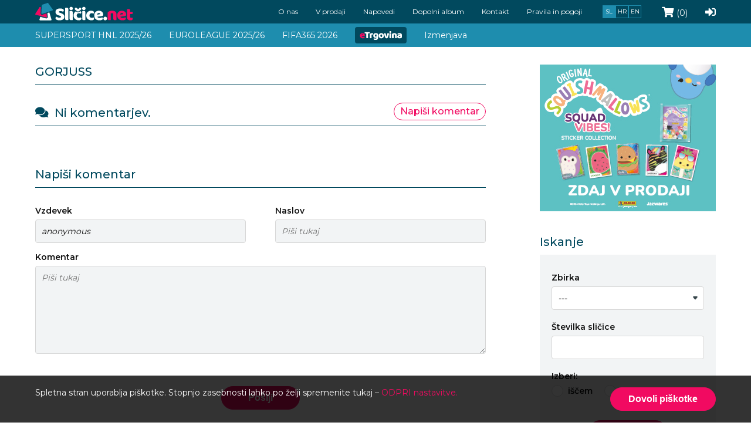

--- FILE ---
content_type: text/html;charset=UTF-8
request_url: https://slicice.net/etrgovina/albumi/comments/208/gorjuss.html
body_size: 6220
content:































<!DOCTYPE html PUBLIC "-//W3C//DTD XHTML 1.0 Transitional//EN" "http://www.w3.org/TR/xhtml1/DTD/xhtml1-transitional.dtd">
<html xmlns="http://www.w3.org/1999/xhtml" xml:lang="sl" lang="sl">
    <head>
        <meta charset="utf-8" />
        <meta name="viewport" content="width=device-width, initial-scale=1, minimum-scale=1, maximum-scale=1"/>
        <title>sličice.net :: Zbirke sličic :: GORJUSS </title>
            <link href="/css/layout.css" rel="stylesheet" type="text/css" />
            <link href="/css/global.css" rel="stylesheet" type="text/css" />
            <link href="/css/collector.css" rel="stylesheet" type="text/css" />
            <link href="/css/fonts.css" rel="stylesheet" type="text/css" />
            <link rel="stylesheet" href="/js/qaptcha/QapTcha.jquery.css" type="text/css" />
            <link rel="apple-touch-icon" sizes="57x57" href="/img/_redesign/favicon/apple-icon-57x57.png"/>
            <link rel="apple-touch-icon" sizes="60x60" href="/img/_redesign/favicon/apple-icon-60x60.png"/>
            <link rel="apple-touch-icon" sizes="72x72" href="/img/_redesign/favicon/apple-icon-72x72.png"/>
            <link rel="apple-touch-icon" sizes="76x76" href="/img/_redesign/favicon/apple-icon-76x76.png"/>
            <link rel="apple-touch-icon" sizes="114x114" href="/img/_redesign/favicon/apple-icon-114x114.png"/>
            <link rel="apple-touch-icon" sizes="120x120" href="/img/_redesign/favicon/apple-icon-120x120.png"/>
            <link rel="apple-touch-icon" sizes="144x144" href="/img/_redesign/favicon/apple-icon-144x144.png"/>
            <link rel="apple-touch-icon" sizes="152x152" href="/img/_redesign/favicon/apple-icon-152x152.png"/>
            <link rel="apple-touch-icon" sizes="180x180" href="/img/_redesign/favicon/apple-icon-180x180.png"/>
            <link rel="icon" type="image/png" sizes="192x192"  href="/img/_redesign/favicon/android-icon-192x192.png"/>
            <link rel="icon" type="image/png" sizes="32x32" href="/img/_redesign/favicon/favicon-32x32.png"/>
            <link rel="icon" type="image/png" sizes="96x96" href="/img/_redesign/favicon/favicon-96x96.png"/>
            <link rel="icon" type="image/png" sizes="16x16" href="/img/_redesign/favicon/favicon-16x16.png"/>
            <link rel="manifest" href="/img/_redesign/favicon/manifest.json"/>
            <meta name="msapplication-TileColor" content="#ffffff"/>
            <meta name="msapplication-TileImage" content="/img/_redesign/favicon/ms-icon-144x144.png"/>
            <meta name="theme-color" content="#ffffff"/>
            <link href="/fonts/fontawesome-free-5.7.0-web/css/all.css" rel="stylesheet" />
            <link href="https://fonts.googleapis.com/css?family=Montserrat:300,400,500,600,700,800,900&display=swap&subset=cyrillic,cyrillic-ext,latin-ext" rel="stylesheet"/>
            <script language="javascript" type="text/javascript" src="/js/lib/jquery-1.3.2.min.js"></script>
            <script language="javascript" type="text/javascript" src="/js/swiper/swiper.min.js"></script>
            <script language="javascript" type="text/javascript" src="/js/app.js"></script>

            <!--[if IE 6]><link href="/css/ie6.css" rel="stylesheet" type="text/css" /><![endif]-->
            <!--[if IE 7]><link href="/css/ie7.css" rel="stylesheet" type="text/css" /><![endif]-->
            <!--[if IE 8]><link href="/css/ie8.css" rel="stylesheet" type="text/css" /><![endif]-->
        <meta name="description" content="Vsi ljubitelji zbirke GORJUSS boste lahko uživali v barvitih ilustracijah in čudovitih detajlih. Ta album je prava osvežitev za vse zbiratelje! " />
        <link href="/css/plugins/product.css" rel="stylesheet" type="text/css" />

        <script type="text/javascript">
            function runGoogleAnalitics() {
                console.log('run');
                var _gaq = _gaq || [];
                _gaq.push(['_setAccount', 'UA-4199202-32']);
                _gaq.push(['_trackPageview']);

                (function () {
                    var ga = document.createElement('script');
                    ga.type = 'text/javascript';
                    ga.async = true;
                    ga.src = ('https:' == document.location.protocol ? 'https://ssl' : 'http://www') + '.google-analytics.com/ga.js';
                    var s = document.getElementsByTagName('script')[0];
                    s.parentNode.insertBefore(ga, s);
                })();
            }
        </script>
    </head>
    <body>
         

        












<div id="responsiveNavWrapper" class="">
    <div class="responsiveNav">
        <div class="responsiveNavContent">
            <div class="navButton close">
                
            </div>
            <div id="secondaryNavigation">




<div class="menu">
	

































	
		









<ul>
	
		<li class="  first">
			













<a href="/o-nas.html" class=" ">
    
	O nas
	
</a>

		</li>
	
		<li class=" ">
			













<a href="/artikli.html" class=" ">
    
	V prodaji
	
</a>

		</li>
	
		<li class=" ">
			













<a href="/napovedi.html" class=" ">
    
	Napovedi
	
</a>

		</li>
	
		<li class=" ">
			













<a href="/dopolni-album.html" class=" ">
    
	Dopolni album
	
</a>

		</li>
	
		<li class=" ">
			













<a href="/kontakt.html" class=" ">
    
	Kontakt
	
</a>

		</li>
	
		<li class="  last">
			













<a href="/pravila-in-pogoji.html" class=" ">
    
	Pravila in pogoji
	
</a>

		</li>
	
</ul>
	
	
        
	
	
	

</div>
</div>
            <div id="primaryNavigation">
                


















<div class="nav fix">
    <ul>
        
            <li class=" first">
                <a href="/sl/etrgovina/albumi/479/supersport-hnl-202526.html" title="SUPERSPORT HNL 2025/26" class="">
                    <span class="menuItemLeft"></span>
                    <span>
                        SUPERSPORT HNL 2025/26
                    </span>
                    <span class="menuItemRight"></span>
                </a>
            </li>
        
            <li class="">
                <a href="/sl/etrgovina/albumi/473/euroleague-202526.html" title="EUROLEAGUE 2025/26" class="">
                    <span class="menuItemLeft"></span>
                    <span>
                        EUROLEAGUE 2025/26
                    </span>
                    <span class="menuItemRight"></span>
                </a>
            </li>
        
            <li class=" last">
                <a href="/sl/etrgovina/albumi/451/fifa365-2026.html" title="FIFA365 2026" class="">
                    <span class="menuItemLeft"></span>
                    <span>
                        FIFA365 2026
                    </span>
                    <span class="menuItemRight"></span>
                </a>
            </li>
        
    </ul>
</div>

                




<div class="navRight fix">
	

































	
	
        
	
	
	
		












<ul>
	

		

		<li class="  onPath   depth1 first lang-sl">
			













<a href="/etrgovina.html" class="  onPath  depth1">
    
        
	<span class=" ">
	eTrgovina
	</span>
    

</a>


		
		<ul>
			
		

	

		

		<li class="  onPath   depth2  lang-sl">
			













<a href="/etrgovina/albumi.html" class="  onPath  depth2">
    
        
	<span class=" ">
	Zbirke sličic
	</span>
    

</a>


		
		</li>
			
		

	

		

		<li class="    depth2  lang-sl">
			













<a href="/etrgovina/drugo.html" class="   depth2">
    
        
	<span class=" ">
	Ostalo
	</span>
    

</a>


		
		</li>
			
		

	

		
			</ul>
			</li>
		

		<li class="    depth1  lang-sl">
			













<a href="/izmenjava.html" class="   depth1">
    
        
	<span class=" ">
	Izmenjava
	</span>
    

</a>


		
		</li>
			
		

	
</ul>
	

</div>
            </div>
            <div class="userNav">







    <ul>
        
            
            
                    <li><a href="/sl/user/login.html" title="Prijava"><span>Prijava</span><i class="fas fa-sign-in-alt"></i></a></li>
                
            
        
    </ul>
</div>
        </div>
    </div>
</div>

<div id="header">
    <div class="headerTop">
        <div class="container">
            <div class="headerContent">
                <div class="navButton open">
                    <span class=""></span>
                    <span class=""></span>
                    <span class=""></span>
                </div>
                
                    
                    
                        <div class="logo">
                            <a href="/" title="sličice.net">
                                <img src="/img/_redesign/logo-slicice-white.svg" title="sličice.net" alt="sličice.net"/>
                            </a>
                        </div>
                    
                
                

                <div class="userNav">







    <ul>
        
            
            
                    <li><a href="/sl/user/login.html" title="Prijava"><span>Prijava</span><i class="fas fa-sign-in-alt"></i></a></li>
                
            
        
    </ul>
</div>
                <div id="basketHeader">


  





<div class="headerBasket">
    <a href="/sl/Shop.html" class="cart" title="Ogled vozička">
        <i class="fas fa-shopping-cart"></i>
        <span id="cart_count" class="count">
            (0)
        </span>
    </a>
    
    
</div></div>
                







    <div class="languageBar">
        <a href="#" class="current"><span>sl</span></a>

        
            
            
            <a href="/hr.html">hr</a>
        
            
            
            <a href="/en.html">en</a>
        
    </div>





                <div id="secondaryNavigation">




<div class="menu">
	

































	
		









<ul>
	
		<li class="  first">
			













<a href="/o-nas.html" class=" ">
    
	O nas
	
</a>

		</li>
	
		<li class=" ">
			













<a href="/artikli.html" class=" ">
    
	V prodaji
	
</a>

		</li>
	
		<li class=" ">
			













<a href="/napovedi.html" class=" ">
    
	Napovedi
	
</a>

		</li>
	
		<li class=" ">
			













<a href="/dopolni-album.html" class=" ">
    
	Dopolni album
	
</a>

		</li>
	
		<li class=" ">
			













<a href="/kontakt.html" class=" ">
    
	Kontakt
	
</a>

		</li>
	
		<li class="  last">
			













<a href="/pravila-in-pogoji.html" class=" ">
    
	Pravila in pogoji
	
</a>

		</li>
	
</ul>
	
	
        
	
	
	

</div>
</div>
            </div>
        </div>
    </div>
    <div class="headerBottom">
        <div class="container">
            <div id="primaryNavigation">
                


















<div class="nav fix">
    <ul>
        
            <li class=" first">
                <a href="/sl/etrgovina/albumi/479/supersport-hnl-202526.html" title="SUPERSPORT HNL 2025/26" class="">
                    <span class="menuItemLeft"></span>
                    <span>
                        SUPERSPORT HNL 2025/26
                    </span>
                    <span class="menuItemRight"></span>
                </a>
            </li>
        
            <li class="">
                <a href="/sl/etrgovina/albumi/473/euroleague-202526.html" title="EUROLEAGUE 2025/26" class="">
                    <span class="menuItemLeft"></span>
                    <span>
                        EUROLEAGUE 2025/26
                    </span>
                    <span class="menuItemRight"></span>
                </a>
            </li>
        
            <li class=" last">
                <a href="/sl/etrgovina/albumi/451/fifa365-2026.html" title="FIFA365 2026" class="">
                    <span class="menuItemLeft"></span>
                    <span>
                        FIFA365 2026
                    </span>
                    <span class="menuItemRight"></span>
                </a>
            </li>
        
    </ul>
</div>

                




<div class="navRight fix">
	

































	
	
        
	
	
	
		












<ul>
	

		

		<li class="  onPath   depth1 first lang-sl">
			













<a href="/etrgovina.html" class="  onPath  depth1">
    
        
	<span class=" ">
	eTrgovina
	</span>
    

</a>


		
		<ul>
			
		

	

		

		<li class="  onPath   depth2  lang-sl">
			













<a href="/etrgovina/albumi.html" class="  onPath  depth2">
    
        
	<span class=" ">
	Zbirke sličic
	</span>
    

</a>


		
		</li>
			
		

	

		

		<li class="    depth2  lang-sl">
			













<a href="/etrgovina/drugo.html" class="   depth2">
    
        
	<span class=" ">
	Ostalo
	</span>
    

</a>


		
		</li>
			
		

	

		
			</ul>
			</li>
		

		<li class="    depth1  lang-sl">
			













<a href="/izmenjava.html" class="   depth1">
    
        
	<span class=" ">
	Izmenjava
	</span>
    

</a>


		
		</li>
			
		

	
</ul>
	

</div>
            </div>
        </div>
    </div>

    <script>
        function openPopup(url) {
            window.open(url, "popup_id", "location=no,scrollbars=no,resizeble=no,status=no,width=400,height=470");
            return false;
        }
    </script>

</div>

        <div id="main" class="fix">
            <div id="topFull">
                
            </div>
            <div id="stripe1">
                
            </div>
            <div class="container">
                <div id="content">
                    <div class="albumTop fix">
            









    
    
        <!-- TurnIndexTextOn -->
        
            

	
                
        

            <h1 class="name mainTitle">GORJUSS</h1>
            
            
            
            
            
            
            
        
        <!-- TurnIndexTextOff -->
    


            
            








 
 












    





<!-- TurnIndexLinkOff -->
<div class="comments fix">
    <a name="comments"></a>
    <div class="commentsHolder">
        <div class="commentsHeader">
            
            <a class="button nomargin right formDown" href="/etrgovina/albumi.html?view=comment&amp;topicId=208&amp;type=product&amp;kind=&amp;backUrl=/etrgovina/albumi/208/gorjuss.html"><span>Napiši komentar</span></a>
        </div>
        
            <h3 class="fragmentTitle"><i class="fas fa-comments"></i>Ni komentarjev.</h3>
            
        
    </div>
</div>
            






<script type="text/javascript">
    function jump(){
        var el = document.getElementById("position");
        var url = document.getElementById("url").value;
        location = url + 'position=' + (el.value-1);
    }
</script>


            





 
 




<form name="sendCommentForm" action="" class="contactForm" id="sendCommentForm">
    <div id="formMessage"></div>
    <input type="hidden" name="backUrl" value="/etrgovina/albumi/208/gorjuss.html"/>
    <input type="hidden" name="topicId" value="208"/>
    <input type="hidden" name="replyToId" value=""/>
    <input type="hidden" name="type" value="product"/>
    <input type="hidden" name="kind" value=""/>

    <h3 class="fragmentTitle">Napiši komentar</h3>
    <div class="gridHolder">
        <div class="half first">
            <div class="holder">
                <label>Vzdevek</label>
                
                <input name="nickName" id="nickName" type="text"  value="anonymous" placeholder="Piši tukaj">
            </div>
        </div>
        <div class="half">
            <div class="holder">
                <label>Naslov</label>   
                
                <input name="subject" id="subject" type="text" placeholder="Piši tukaj">
            </div>
        </div>
        <div class="full">
            <div class="holder">
                <label>Komentar</label>
                <textarea name="body" id="body" placeholder="Piši tukaj"></textarea>
            </div>
        </div>
        <div class="full">
            <div class="holder">
                <button class="center" type="submit" name="submit" id="sendComment" value="Pošlji">
                    Pošlji
                </button>
            </div>
        </div>
    </div>
    <p>Uporaba komentarjev za izmenjavo in prodajo sličic ni dovoljena. Izmenjava je dovoljena samo za registrirane uporabnike preko povezave <a href="/sl/search/albums.html">Izmenjava</a>.</p>
    
</form>
<script language="javascript" type="text/javascript">
    var replyToId = 0;
    $(function () {
        $("#sendComment").click(function () {
            var nickName = $("#nickName").val();
            $("#formMessage").load("/sw4i/comment/post",
                    {'nickName': $("#nickName").val(),
                        'subject': $("#subject").val(),
                        'body': $("#body").val(),
                        'redirect': 'false',
                        'topicId': '208',
                        'type': 'product',
                        'kind': '',
                        'lang': 'sl',
                        'replyToId': replyToId
                    });
            $("#subject").val("");
            $("#body").val("");
            return false;
        });
        $(".formDown").click(function () {

            var targetOffset = $("#sendCommentForm").offset().top;
            $('html, body').animate({scrollTop: targetOffset}, 'slow');
            $('#nickName').focus();
            return false;
        });
        $(".replyTo").click(function () {
            replyToId = $(this).attr('rel');
            var subject = $('#commentTitle' + replyToId).text();
            if (subject.substr(0, 4) != 'Re: ') {
                subject = 'Re: ' + subject;
            }
            $('#subject').val(subject);

            var targetOffset = $("#sendCommentForm").offset().top;
            $('html, body').animate({scrollTop: targetOffset}, 'slow');
            $('#nickName').focus();
            return false;
        });
    });

</script>
        </div>
                </div>
                <div id="stripe2">
                    











    
    
     






<div class="banner300x250 fix clear fragment third">
    
        










    
        
        
            <iframe class="" src="https://ads.itsinbox.com/zoneHtml/4123/banner.html" width="300" height="250" scrolling="no" frameborder="0" ></iframe>
        
    

    
</div>


    
    
            
    
    










    <div class="searchBox fix clear fragment third">
    <div class="searchRow1">
        <h3 class="fragmentTitle">Iskanje</h3>
    </div>
    <div class="searchRow2">
        <form class="searchStoryForm" id="searchStoryForm" method="get" action="/sl/search/albums.html">
            <div class="holder inputHolder">
                <label>Zbirka</label>
                <select name="id" id="productId">
                    <option value='0'>---</option>
                    
                        
                    
                        
                    
                        
                            <option value='479' >SUPERSPORT HNL 2025/26</option>
                        
                    
                        
                    
                        
                    
                        
                            <option value='473' >EUROLEAGUE 2025/26</option>
                        
                    
                        
                    
                        
                    
                        
                    
                        
                    
                        
                    
                        
                            <option value='460' >NFL 2025</option>
                        
                    
                        
                    
                        
                    
                        
                    
                        
                            <option value='455' >GORJUSS 2</option>
                        
                    
                        
                    
                        
                            <option value='451' >FIFA365 2026</option>
                        
                    
                        
                    
                        
                    
                </select>
            </div>
            <div class="holder inputHolder">
                <label>Številka sličice</label> 
                <input name="sticker" type="text" value=""/>
            </div>
            <div class="holder radioHolder">
                <label>Izberi:</label>
                <p class="missing left">
                    <input class="left radio radioCustom" name="type" type="radio" value="missing" />
                    <label class="left radioCustomLabel">iščem</label>
                </p>
                <p class="duplicates left">
                    <input class="left radio radioCustom" name="type" type="radio" value="duplicates" />
                    <label class="left radioCustomLabel">ponujam</label>
                </p>
            </div>
            
            <div class="holderButton"><button title="Iskanje" class="searchButton" id="ok" name="ok"><span>Iskanje</span></button></div>
        </form>
    </div>
</div>

    
    
            
    
     






<div class="albumUpdateBox fix clear third fragment">
    <h3 class="fragmentTitle">Dopolni album!</h3>
    <div class="textField">Kako do sličic, ki vam še manjkajo, da zaključite svojo zbirko?</div>
    
        
        
        
    
    
        
            <a href="/dopolni-album.html?album=GORJUSS" class="green button" title="Dopolni album GORJUSS">
                <span>Podrobnosti</span>
            </a>
        
        
    
</div>


    
    
     






<div class="banner300x250 fix clear fragment third">
    
        










    
        
        
            <iframe class="" src="https://ads.itsinbox.com/zoneHtml/4124/banner.html" width="300" height="250" scrolling="no" frameborder="0" ></iframe>
        
    

    
</div>


    
    
     






<div class="banner300x250 fix clear fragment third">
    
        










    
        
        
            <iframe class="" src="https://ads.itsinbox.com/zoneHtml/4125/banner.html" width="300" height="250" scrolling="no" frameborder="0" ></iframe>
        
    

    
</div>



                </div>
            </div>
        </div>

        </div>
        











    <div id="footer">
        <div class="container">
        
        
        <p class="copy">© 2012
             - 2026
            <a class="footerLink" href="http://www.distriest.si" target="_blank" title="Distriest">Distriest</a>&nbsp;&nbsp;|&nbsp;&nbsp;Vse pravice pridržane
        </p>
        <p class="power">Powered by <a class="footerLink" href="https://itsinbox.com/" target="_blank">ITS Inbox</a></p>
        
    </div>
    <div class="cookieInfoBottom active">
        <div class="container">
            <p>Spletna stran uporablja piškotke. Stopnjo zasebnosti lahko po želji spremenite tukaj – <span class="modalLink">ODPRI nastavitve.</span></p>
            <button>Dovoli piškotke</button>
        </div>
    </div>

    <div class="cookieInfoBottomSmall">
        <span class="modalLink small">Spremeni nastavitve za piškotke</span>
    </div>

</div>

<div class="cookieModal">
    <div class="cookieModalWrapper">
        <div class="cookieModalContainer">
            <div class="closeModal">X</div>

            <div class="program" id="tabs-pr">
                <div class="tabs-links">
                    <ul>
                        <li class="programTab-1"><a href="#tab-1-pr">Nastavitve piškotkov</a></li>
                        <li class="programTab-2"><a href="#tab-2-pr">Piškotki tretjih oseb</a></li>
                        <li class="programTab-3"><a href="#tab-3-pr">Piškotki in zasebnost</a></li>
                    </ul> 
                </div>
                <div class="panes-all">
                    <div class="panes" id="tab-1-pr">
                        <h2>Nastavitev uporabe</h2>
                        <p>Naša spletna stran uporablja piškotke.</p>
                        <p>Piškotki so majhne datoteke, ki jih naložimo na vaš računalnik. Tako vas lahko prepoznamo, ko se vrnete na našo stran. Vtičniki in orodja tretjih oseb uporabljeni kot piškotki, omogočajo delovanje funkcionalnosti, pomagajo analizirati pogostost obiskovanja in način uporabe spletnih strani. Omogočanje teh piškotkov nam pomaga izboljšati našo spletno stran. </p>
                        <p>Podatkov, zbranih s pomočjo piškotkov ne bomo posredovali tretjim osebam. Če ne želite, da na vašo napravo shranjujemo piškotke, lahko nastavitve po želji spremenite tukaj.</p>
                    </div>

                    <div class="panes" id="tab-2-pr">
                        <p>Piškotki, ki so vezani na vtičnike (youtube) in (social media plug-in) družbenih omrežij in storitev: družbena omrežja omogočajo spletnim mestom, da v svojo vsebino integrirajo njihove produkte – tako lahko uporabniki delijo vsebine s svojimi prijatelji…</p>
                        <p>Analitični piškotki tehnologije Google Analytics. Ti piškotki se uporabljajo za zbiranje informacij o tem, kako obiskovalci uporabljajo našo spletno stran…</p>
                        <p>Če ne omogočite piškotov nekatere stvari na spletni strani ne bodo dosegljive…</p>

                        <input class="radioButton" id="googleAnalyticsOn" type="radio" name="googleAnalytics" value="true">On<br/>
                        <input class="radioButton" id="googleAnalyticsOff" type="radio" name="googleAnalytics" value="false">Off<br/>
                    </div>

                    <div class="panes" id="tab-3-pr">
                        <p>Piškotki so majhne datoteke, ki jih naložimo na vaš računalnik. Tako vas lahko prepoznamo, ko se vrnete na našo stran. Vtičniki in orodja tretjih oseb uporabljeni kot piškotki, omogočajo delovanje funkcionalnosti, pomagajo analizirati pogostost obiskovanja in način uporabe spletnih strani. Omogočanje teh piškotkov nam pomaga izboljšati našo spletno stran.  >> <a href="">Piškotki in zasebnost</a></p>
                    </div>
                </div>
            </div>
            <div class="modalFooter">
                <button id="acceptAllBtn" class="left"><span>Omogoči vse</span></button>
                <button id="cancelAllBtn" class="left"><span>Shrani</span></button>
            </div>
        </div>
    </div>
</div>

<script>
    $(document).ready(function () {
        $('input[name="googleAnalytics"]').click(function () {
            const isGA = $(this).val();
            if ('false' == isGA) {
                removeGoogleAnalytics();
            } else if ('true' == isGA) {
                setGoogleAnalytics();
            }
        });
    });

    function setGoogleAnalytics() {
        document.cookie = 'acceptCookie=true';
    }

    function removeGoogleAnalytics() {
        document.cookie = 'acceptCookie=false';
    }

    $(document).ready(function () {
        $(".cookieInfoBottom button").click(function () {
            $(".cookieInfoBottom").removeClass("active");
            $(".cookieInfoBottomSmall").addClass("active");
            location.reload();
            setGoogleAnalytics();
            runGoogleAnalitics();
        }
        );
    });

    $(document).ready(function () {
        $("span.modalLink").click(function () {
            $(".cookieModal").addClass("active");
        }
        );
    });

    $(document).ready(function () {
        $(".closeModal").click(function () {
            $(".cookieModal").removeClass("active");
        }
        );
    });

    /* Script for Tabs */

    $(document).ready(function () {
        $('#tabs-pr .panes-all div').hide();
        $('#tabs-pr .panes-all div:first').show();
        $('#tabs-pr ul li:first').addClass('active-pr');

        $('#tabs-pr ul li a').click(function () {
            $('#tabs-pr ul li').removeClass('active-pr');
            $(this).parent().addClass('active-pr');
            var currentTab = $(this).attr('href');
            $('#tabs-pr .panes-all div').hide();
            $(currentTab).show();
            return false;
        });
    });

    function checkForGA() {
        const isGA = $(this).val();
        if ('false' == isGA) {
            removeGoogleAnalytics();
        } else if ('true' == isGA) {
            setGoogleAnalytics();
        }
    }

    $(document).ready(function () {
        let acceptCookie = getCookie('acceptCookie');
        if ('true' === acceptCookie) {
            $('.cookieInfoBottom').removeClass('active');
            $('.cookieInfoBottomSmall').addClass('active');
            $('#googleAnalyticsOn').attr('checked', 'checked');
            runGoogleAnalitics();
        } else {
            $('#googleAnalyticsOff').attr('checked', 'checked');
        }

        $('#acceptAllBtn').click(function () {
            setGoogleAnalytics();
            $(".cookieModal").removeClass("active");
        });

        $('#cancelAllBtn').click(function () {
            $(".cookieModal").removeClass("active");
        });

    });

    getCookie = function (name) {
        var r = document.cookie.match("\\b" + name + "=([^;]*)\\b");
        return r ? r[1] : null;
    };



</script>

        
        <script language="javascript" type="text/javascript" src="/js/lightboxMedia.js"></script>
        <script language="javascript" type="text/javascript" src="/js/lib/sw4i-global-1.0.0.js"></script>
        <script language="javascript" type="text/javascript" src="/js/languageDropDown.js"></script>
        
    </body>
</html>



--- FILE ---
content_type: text/html;charset=UTF-8
request_url: https://ads.itsinbox.com/zoneHtml/4123/banner.html
body_size: 214
content:
<body style="margin:0px;"><a href="/bannerRedirect?bannerId=13322&bannerZoneId=4123" target="_blank"><img src="/bannerFile/13322/Squishmallows_slovenia_300x250.jpg" width="300" height="250" border="0" alt="" title="" style="padding:0px;margin:0px;border:0px;" ></a></body>

--- FILE ---
content_type: text/html;charset=UTF-8
request_url: https://ads.itsinbox.com/zoneHtml/4124/banner.html
body_size: 214
content:
<body style="margin:0px;"><a href="/bannerRedirect?bannerId=13322&bannerZoneId=4124" target="_blank"><img src="/bannerFile/13322/Squishmallows_slovenia_300x250.jpg" width="300" height="250" border="0" alt="" title="" style="padding:0px;margin:0px;border:0px;" ></a></body>

--- FILE ---
content_type: text/html;charset=UTF-8
request_url: https://ads.itsinbox.com/zoneHtml/4125/banner.html
body_size: 216
content:
<body style="margin:0px;"><a href="/bannerRedirect?bannerId=13412&bannerZoneId=4125" target="_blank"><img src="/bannerFile/13412/Baner_StumbleGuys-stkr_SLO_300x250.jpg" width="300" height="250" border="0" alt="" title="" style="padding:0px;margin:0px;border:0px;" ></a></body>

--- FILE ---
content_type: text/css
request_url: https://slicice.net/css/layout.css
body_size: 496
content:
/********************************************
   LAYOUT
********************************************/ 

.container {
    width: 100%;
    max-width: 1160px;
    padding: 0 10px;
    margin: 0 auto;
    float: none;
    display: table;
}
#header {
    width: 100%;
    display: table;
}

#main {width: 100%; margin: 0 auto; margin-top: 0;}

#topFull { display: none;}
#path {display: none}
#stripe1 {display:none}
#content {float:left;position:relative;width:100%; max-width: 768px;margin-top: 30px;margin-bottom: 40px;}
#stripe2 {float:right; width:100%;max-width: 300px;margin-top: 30px;margin-bottom: 40px;}

#footer {width:100%; position:relative; margin-top: 30px;}

.homeLeft {
    width: 100%;
    max-width: 300px;
    clear: left;
}
.homeRight {
    width: 100%;
    max-width: 768px;
    clear: right;
}



.topBanner {
    width: 1000px;
    margin: auto;
    background: url(/img/background-header.jpg) repeat;
    display: table;
}

.topBanner .banner120:first-child {
    margin-right: 10px;
    margin-left: 5px;
}

.topBanner .banner120:last-child {
    margin-left: 10px;
}

.topBanner .banner728, .topBanner .banner120 {
    margin: 10px 0;
}

#main .banner728,
#main .bannerFull {text-align: center;padding: 10px 0;}

.bannerDesktop {
    display: block;
}
.bannerTablet,
.bannerMobile {
    display: none;
}

--- FILE ---
content_type: text/css
request_url: https://slicice.net/css/global.css
body_size: 1278
content:

/* HTML ELEMENTS
- - - - - - - - - - - - - - - - - - - - - - - - - - - - - - - - - - - - - - - - - - - - - - - - - -  */

@font-face {
    font-family: 'baloo_bhainaregular';
    src: url('/fonts/baloobhain/baloobhaina-regular-webfont.eot');
    src: url('/fonts/baloobhain/baloobhaina-regular-webfont.eot?#iefix') format('embedded-opentype'),
        url('/fonts/baloobhain/baloobhaina-regular-webfont.woff2') format('woff2'),
        url('/fonts/baloobhain/baloobhaina-regular-webfont.woff') format('woff'),
        url('/fonts/baloobhain/baloobhaina-regular-webfont.ttf') format('truetype'),
        url('/fonts/baloobhain/baloobhaina-regular-webfont.svg#baloo_bhainaregular') format('svg');
    font-weight: normal;
    font-style: normal;

}

/*FONT*/

/* font-family: 'Montserrat', sans-serif;*/
/* light: 300
regular: 400
medium: 500
semi-bold: 600
bold: 700
black: 900 */


* {margin: 0;padding: 0;}
body, p, ul, li, ul li p, ol li p, img, form, fieldset, input, text-area, select, button {margin:0; padding:0; border:0;}
body {
    font-family:'Montserrat', Arial,sans-serif; 
    font-size:14px; 
    line-height:140%; 
    color: #101010;
    overflow-x: hidden;
    overflow-y: auto;
}
form, input, textarea, select {color:#101010;font-size:14px;}
input, textarea, select {background-color:#FFFFFF;}

h1, h2, h3, h4, h5, h6 {color:#101010;font-weight:normal;line-height:120%;margin:0 0 15px; font-family:'Montserrat';}
h1 {font-size: 28px; font-weight: 600;}
h2 {font-size: 24px; font-weight: 600;}
h3 {font-size: 20px; font-weight: 500;}
h3.borderBottom {
    color: #01495E;
    border-bottom: 1px solid #01495E;
    margin-bottom: 30px;
    padding-bottom: 10px;
}
h4 {font-size: 18px; font-weight: 600;}
h5 {font-size: 16px; font-weight: 600;}
h6 {font-size: 14px; font-weight: 700;}
p {padding-bottom:15px;}
ul, ol {margin: 0 0 15px 15px;}
ul li {margin:0 0 10px 20px;}
ol li {list-style-type: decimal; margin:0 0 10px 20px;}
.blue {
    color: #01495E;
}
.green {
    color: #238FAF;
}
.gridHolder {
    width: calc(100% + 50px);
    margin: 0 -25px;
    display: table;
}
.gridHolder .half,
.gridHolder .full {
    padding: 0 25px;
    box-sizing: border-box;
}
.gridHolder .half {
    width: 50%;
    float: left;
}
.gridHolder .half.centerHalf {
    clear: both;
    float: none;
    margin: 0 auto;
}
.gridHolder .full {
    width: 100%;
    float: none;
    clear: both;
    display: table;
}
.gridHolder .half.first {
    clear: left;
}
.ta-centar {
    text-align: center;
}

/*----- Link ------*/

a{
    color:#F10A61;
    text-decoration: none;
    outline: none;
    -webkit-transition: all .3s ease-in-out;
    transition: all .3s ease-in-out;
}
a:hover {
    color: #CC0952;
    text-decoration: none;
    -webkit-transition: all .3s ease-in-out;
    transition: all .3s ease-in-out;
}
a.button {
    white-space:nowrap; 
    font-size: 16px; 
    font-weight: 700; 
    cursor:pointer; 
    padding:10px; 
    text-align:center; 
    outline:none; 
    line-height: 20px; 
    min-width: 134px; 
    border-radius: 20px;
    background-color: #F10A61;
    color: #fff;
    box-sizing: border-box;
}
a.button:hover {background-color: #CC0952;} 
button {
    -webkit-transition: all .3s ease-in-out;
    transition: all .3s ease-in-out;
}
button:hover {
    -webkit-transition: all .3s ease-in-out;
    transition: all .3s ease-in-out;
}
a.transparent {
    border: 1px solid #F10A61;
    padding:9px;
    border-radius: 20px;
    background-color: transparent;
    color: #F10A61;
    font-weight: 500;
    min-width: 134px;
    box-sizing: border-box;
    display: inline-block;
}
a.transparent:hover {
    color: #fff;
}

/*----- Table ------*/

table{
    border-collapse:collapse; 
    border: none;
    margin:0 0 30px;
    text-align:left;
    width:100%;
}

table thead tr td {
    background-color: #fff;
    border-bottom: none;
    color: #9B9B9B;
    font-weight: 700;
    padding: 0;
    font-size: 13px;
    text-transform: capitalize;
}
table tbody tr td {
    background-color: #fff;
    border-bottom: 1px solid #D8D8D8;
    padding:20px 0; 
    font-size: 13px;
    vertical-align: middle;
}
table tbody tr td ul, 
table tbody tr td ol {
    margin:0;
}


--- FILE ---
content_type: text/css
request_url: https://slicice.net/css/collector.css
body_size: 420
content:
/* 
    Document   : platform
    Created on : Apr 11, 2011, 2:54:00 PM
    Author     : schmee
    Description:
        Purpose of the stylesheet follows.
*/

/* 
   TODO customize this sample style
   Syntax recommendation http://www.w3.org/TR/REC-CSS2/
*/


@import url("/css/platform.css");

/*---- NAVIGATION ----*/
@import url("/css/nav/nav.css");
@import url("/css/nav/sideBar.css");

/*---- MEDIA ----*/
@import url("/css/media/mediaList.css");
@import url("/css/media/lightboxMedia.css");

/*---- COMMENTS ----*/
@import url("/css/comments/comments.css");

/*---- PAGINATION ----*/
@import url("/css/pagination/pagination.css");

/*---- FORMS ----*/
@import url("/css/forms/forms.css");

/*---- RESPONSIVE ----*/
@import url("/css/responsive.css");

/*---- CORECTION FOR IE ----*/
/*[if IE 6] @import url("/css/ie6.css");
[if IE 7] @import url("/css/ie7.css");
[if IE 8] @import url("/css/ie8.css");*/




--- FILE ---
content_type: text/css
request_url: https://slicice.net/css/fonts.css
body_size: 279
content:
/* 
    Document   : fonts
    Created on : Mar 2, 2012, 3:25:06 PM
    Author     : vasiljevic
    Description:
        Purpose of the stylesheet follows.
*/

@font-face {
	font-family: 'Debussy';
    src: url('/fonts/debussy.eot');
    src: url('/fonts/debussy.eot?#iefix') format('embedded-opentype'),
         url('/fonts/debussy.woff') format('woff'),
         url('/fonts/debussy.ttf') format('truetype'),
         url('/fonts/debussy.svg#debussy') format('svg');
    font-weight: normal;
    font-style: normal;
}


--- FILE ---
content_type: text/css
request_url: https://slicice.net/js/qaptcha/QapTcha.jquery.css
body_size: 652
content:
/*****************/
/** QapTcha CSS **/
/*****************/
/*
.QapTcha {float:left;margin-top:20px;width:252px;}
.QapTcha .clr{clear:both}
.QapTcha .bgSlider {width: 218px;
height: 55px;
float: left;
background-image: url('/img/captcha_bgrd.png');
background-repeat: no-repeat;
background-position: 0 0;}
.QapTcha .Slider {width:62px;height:55px;background:transparent url('/img/captcha_auto.png') no-repeat;cursor:e-resize;position:relative;top:0;left:0}
.QapTcha .TxtStatus {width:252px;margin-top:7px;text-align:left;color:#bb2828;font-family:Verdana;font-size:10px;clear:both}
.QapTcha .dropSuccess {color:#4e8b37}
.QapTcha .dropError {color:#bb2828}
*/


.QapTcha {
    width: 100%;
    position: relative;
    border: 1px solid #D8D8D8;
    border-radius: 20px;
    overflow: hidden;
}
.QapTcha .clr{
    clear:both
}
.QapTcha .bgSlider {
    width: 100%;
    height:38px;
    float:left;
}
.QapTcha .Slider {
    width:70px;
    height:40px;
    background: url('/img/_redesign/angle-double-right-solid.svg') #01495E;
    background-repeat: no-repeat;
    background-position: center;
    cursor:e-resize;
    position:relative;
    top: -1px;
    z-index:1;
    left:-1px;
}
.QapTcha .TxtStatus {
    width: calc(100% - 90px);
    line-height: 100%;
    margin-top:0;
    left: 90px;
    top: 50%;
    -ms-transform: translateY(-50%);
    transform: translateY(-50%);
    position: absolute;
    text-align:left;
    font-size:14px; 
    z-index: 0;
    clear:both;
    color:#101010;
}
.QapTcha .dropSuccess {
/*    color:#4e8b37; */
    left: 20px;
}
.QapTcha .dropError {
    color: #F10A61;
}

--- FILE ---
content_type: text/css
request_url: https://slicice.net/css/plugins/product.css
body_size: 4889
content:

/* -------------------  LIST PRODUCT BROWSER -------------------- */

.storyNav {
    border-bottom: 1px solid #CDD5D7;
    margin-bottom: 20px;
}
.storyNav h3.name,
.storyNav .leadShort,
.moreButtonWrapper {
    width: calc(100% - 315px);
    float: right;
}
.storyNav h3.name a {
    color: #01495E;
}
.storyNav h3.name a:hover {
    color: #CC0952;
}
.moreButtonWrapper button.moreButton {
    text-transform: capitalize;
    font-size: 16px;
    line-height: 18px;
    padding: 5px 5px;
    min-width: 90px;
    border-radius: 15px;
}
.moreButtonWrapper a.moreButton {
    text-transform: capitalize;
    font-size: 16px;
    line-height: 18px;
    padding: 5px 5px;
    min-width: 90px;
    border-radius: 15px;
    font-weight: 600;
    padding: 5px;
    text-align: center;
    outline: none;
    background-color: #F10A61;
    color: #fff;
    border: 1px solid #F10A61;
    display: table;
    box-sizing: border-box;
}
.moreButtonWrapper a.moreButton:hover {
    border: 1px solid #CC0952;
    background-color: #CC0952;
    color: #fff;
}
.moreButtonWrapper a.moreButton.read_more {
    background-color: #1E8DAE;
    border: 1px solid #1E8DAE;
}
.moreButtonWrapper a.moreButton.read_more:hover {
    background-color: #155F74;
    border: 1px solid #155F74;
}

.thumbView .storyBrowserInner {min-height:290px;}
.storyBrowser{

    margin: 0 12px 12px 0;
    width:340px;
    float:left;
    padding:1px;
    display:block;
}
.storyBrowserInner .largeThumb { }

.storyBrowser.drugi, .storyBrowser.cetvrti {
    margin-right: 0px;
}

.secondBox {margin:0 0 30px;}

a.swap {background-position: left bottom;}
.storyBrowser h3.name {font-size: 15px;}
p.oldPrice_price span.oldPrice {color: #000;font-size: 12px;font-weight: bold;text-decoration: line-through;}
p.oldPrice_price span.price {color: #000;font-size: 16px;font-weight: bold;}
p.collection {color: #000;font-size: 16px;padding: 0;text-transform: uppercase;}
p.priceText_oldPrice_price_unit{font-weight:bold; font-size:16px;}
.holderQuantity {background: url("/img/dividers/divider_bg.gif") repeat-x left top;padding:5px;}
.thumbView a.mediumThumb {float: none;margin: 0 0 10px;}
p.leadShort { display: inline;}
.productSpec {background: none repeat scroll 0 0 transparent; 
              float: right;
              margin: 0;
}

.productSpecInner {
    background: none repeat scroll 0 0 #FFFFFF;
    float: right;
    padding: 10px;
    width: 316px;
}

.productBody {
    padding:0;
    margin: 10px 0 30px;
    width: 100%; 
    clear: both;
}

/* 
   ----------------------------
        VEZANI PROIZVODI
        LISTA PROIZVODA
   ----------------------------
*/

.fotoAndTextHolder {
    width:102px; 
    margin: 0 17px 15px 0;  
    float:left;
}
.sesti {margin-right: 0px;}
.textHolderList{
    float:left;
    text-align:center; 
}
.textHolderList h2 a{
    color:#000000; font-size:15px; width:102px; float:left;line-height:16px; padding-top:5px;
}
/* END*/
/* 
   ----------------------------
        NAJPRODAVANIJE HOME
        LISTA PROIZVODA
   ----------------------------
*/
.najHomeMain {margin-bottom: 12px;}
.najHomeMain h2{ height:26px; margin:0; background:url(/img/najprodavanijeBack.png); line-height:25px; font-size:16px; color:#FFFFFF; text-indent:10px;}
.najnovijeHomeSlider h2{ width:728px; height:26px; margin: 0 0 2px 0; background:url(/img/najprodavanijeBack.png); line-height:25px;font-size:16px; color:#FFFFFF; text-indent:10px;}
.topProductRight {float: left; margin:0px; display:inline; border: 1px solid #D1D1D1; margin-bottom: 12px;}
.topProductRight h2{ background:url(/img/izdvajamo-h2.png) no-repeat top left; font-size:16px; height:30px; color:#FFFFFF; line-height:30px; text-indent:10px; margin:0;}
.topProductBottom { background:url(/img/izdvajamo-content.png) no-repeat top left; height:179px; }
.topProductBottom h3.name a{ color:#000; font-size:15px; font-weight:normal; padding:8px 0 0 8px;}
.topProductBottom p.lead{ float:left; width:100px; margin:0; color:#000000;}
.najHomeContainer{ width:728px; margin:-3px 0 0 0;}
a.bannerlarge {margin-bottom: 12px;}

/*.najHomeFotoText {width:360px; height:121px; background:url(/img/naj-home-box.png) no-repeat top left;float:left; margin:4px 4px 0px 0px;}
.najHomeFotoText a{ color:#000000; display:block;}
.najHomeFotoText:hover{background: url(/img/najprodavanije-hover1.jpg) no-repeat center center; color:#FFFFFF; text-decoration:none; cursor:pointer}
.najHomeText a:hover{/color:#FFFFFF; text-decoration:none;}
.najHomeFoto {
        float:left; 	
        display:table;
        height:100px; 
        border:1px solid #D3D3D3;
        margin:10px;}

.najHomeFoto a{
        background:#FFFFFF;
        display: table-cell;
    vertical-align: middle;}
.najHomeText {line-height:120px;}*/

.najHomeFotoText {width:360px; height:121px; background:url(/img/naj-home-box.png) no-repeat top left;float:left; margin:4px 8px 0px 0px;}
.second{margin:8px 0px 0px 0px;}
.najHomeFotoText a{ color:#818181;}
.najHomeFotoText:hover{background: url(/img/najprodavanije-hover1.jpg) no-repeat center center; color:#818181; text-decoration:none; cursor:pointer}
a.najHomeText:hover{color:#818181; text-decoration:none;}
.imgCenterHolder {margin:0px 10px 0 10px;background:#FFFFFF;float:left; height:100px; text-align:center;}
.imgCenterHolder a {background:#FFFFFF;display: table-cell;vertical-align: middle;width:100px;height:100px;text-align:center; border:1px solid #999;}

.fotoHolderList {display: table-cell;height: 102px;text-align: center;vertical-align: middle;width: 102px;}
.fotoHolderList a{border: 1px solid #9B9B9B;background:#FFFFFF;display: table-cell;vertical-align: middle;width:100px;height:100px;text-align:center;}
.fotoHolderList a:hover{border:1px solid #000000;}

.najHomeFotoHolder {margin:10px 10px 0 10px;background:#FFFFFF;float:left; display:table;height:100px; border:1px solid #999;}
.najHomeFotoHolder a {background:#FFFFFF;display: table-cell;vertical-align: middle;width:100px;height:100px;text-align:center;}
.najHomeText {line-height:120px;}

/* END*/
/* 
   ----------------------------
        NAJPRODAVANIJE HOME SLIDER
        LISTA PROIZVODA
   ----------------------------
*/
.najnovijeHomeSlider {width:728px; float:left; margin-bottom: 12px;}

/* END*/


/* 
   ----------------------------
        HOME BANNERS RIGHT
   ----------------------------
*/
.bannersLeftMain img {margin:0; margin-bottom: 12px}


/* END*/
.fotoHolder {
    border: 1px solid #C1C1C1;
    width:152px;
    display: block;
    float: left;
    margin-right: 20px;
    text-align: center;
}
.textHolder{
    float:left;
}
.textHolder h2 a{
    color:#000000;
}
.thumbView h3.name {
    font-size: 15px;
    text-align: center;
}
.thumbView p.oldPrice_price {
    text-align: center;
}
.thumbView a.button {
    margin: 0 0 0 35px;
}
.thumbView p.lead {
    display: none;
}
.thumbView .largeThumb {min-height: 140px;}



/* -------------------  LIST STORY BROWSER - THUMB VIEW -------------------- */

.thumbView {
    float: left;
    height: auto !important;
    width: 162px;
    margin: 0 12px 12px 0;
}
.thumbView .storyBrowserInner img {
    margin: 0 6px 10px 6px;
}
.thumbView.drugi {
    margin-right: 12px;
}
.thumbViewLast {

}
.thumbView a.mediumThumb {
    /*display:none*/
}
.thumbView h3.title {
    font-size:18px
}
a.switch_thumb {
    background:url(/img/buttons/switch.gif) no-repeat scroll 0 0;
    display:block;
    height:36px;
    line-height:28px;
    right:0;
    text-indent:-9999px;
    top:0;
    width:100px;
    margin:3px 10px 0 0;
}
a.swap {
    background-position: left bottom;
}
a:hover.switch_thumb {
    filter:alpha(opacity=75);
    opacity:.75;
    -ms-filter: "progid:DXImageTransform.Microsoft.Alpha(Opacity=75)";
}





/*.thumbView{float:left;margin:0 29px 40px 0;width:152px;min-height:225px; height:auto !important; height:225px;}
.thumbViewLast{margin:0 0 20px;}
.thumbView p.lead{display:none}
.thumbView h3.title {font-size:18px}
.thumbView a.more{display:none}*/

/* -------------------  LIST PRODUCT BROWSER - SWITCH BUTTON -------------------- */

a.switch_thumb {
    background:url(/img/buttons/switch.gif) no-repeat scroll 0 0;
    display:block;
    height:36px;
    line-height:28px;
    right:0;
    text-indent:-9999px;
    top:0;
    width:100px;
    margin:3px 10px 0 0;
    position: absolute;
}
a.swap {
    background-position: left bottom;
}
a:hover.switch_thumb {
    filter:alpha(opacity=75);
    opacity:.75;
    -ms-filter: "progid:DXImageTransform.Microsoft.Alpha(Opacity=75)";
}


/* -------------------  LIST PRODUCT BROWSER - TYPO Basic -------------------- */
.topProductBottom a.mediumThumb img {margin:0; padding:0;}

a.mediumThumb img { border:none;}


.storyBrowser h3.name {font-size:15px; }
p.oldPrice_price span.oldPrice{color:#666;font-size:12px;font-weight:bold;text-decoration:line-through; margin:0; padding:0; display: block;}
p.oldPrice_price span.price{color:#000;font-size:16px;font-weight:bold;}
.storyBrowser h3.name, .storyBrowser p.oldPrice_price, .storyBrowser p.lead {width: 208px; float: right;}
.storyBrowser a.button {float: right; margin-right: 108px}

/* -------------------  LIST PRODUCT BROWSER - TYPO Thumb View -------------------- */

.thumbView a.mediumThumb{float:none;margin:0 0 10px;}
.thumbView h3.name {font-size:15px;text-align:center}
.thumbView a.button{margin:0 20px;}

.thumbView h3.name, .thumbView p.oldPrice_price, .thumbView p.lead {width: 140px; float: right;}

/* -------------------  PRODUCT -------------------- */

p.collection{color:#CC0000;font-family:tahoma;font-size:11px;padding:0;text-transform:uppercase;}

span.priceText{padding:0 0px 0 8px;color:#333;font-size:16px;font-weight:bold;}
span.oldPrice{color:#666;font-size:12px;font-weight:bold;text-decoration:line-through;padding:0 5px 0 0; margin:0 5px 0 0}
span.price{color:#333;font-size:16px;font-weight:bold;position:relative;top:1px}

span.priceText{padding:0 0px 0 0px;color:#333;font-size:16px;font-weight:bold;}
p.priceText_oldPrice_price {padding-left:10px;}
span.oldPrice{color:#000;font-size:12px;font-weight:bold;text-decoration:line-through;padding:0 5px 0 0; margin:0 5px 0 0}
span.price{color:#000;font-size:16px;font-weight:bold;position:relative;top:1px}

span.priceInEuro{font-size:14px}
span.priceInEuroText{font-size:12px}
span.unit{font-size:20px; color:#7C015A}

.productSpec p.priceText_oldPrice_price{background:url(/img/dividers/divider_bg.gif) repeat-x left bottom;margin:0 0 10px}

div.productColorPicker{background:url(/img/dividers/divider_bg.gif) repeat-x left top;padding:10px 0;}
div.productColorPicker span.rowNamePublic{color:#000;display:block;float:left;font-size:12px;font-weight:bold;padding:5px 0 0;width:80px;}
div.productColorPicker a{display:block; width:25px; height:25px; float:right; border: 2px solid #CCCCCC;margin:0 0 0 5px;}
div.productColorPicker a:hover, div.productColorPicker a.active{border: 2px solid #000;}

div.holderSize{background:url(/img/dividers/divider_bg.gif) repeat-x left top;padding:10px 0;}
div.holderSize label{color: #000000;display:block;float:left;font-size:12px;font-weight:bold;padding:7px 0 0; width:210px;}
div.holderSize select {width:135px;float:right;padding:5px; background:url(/img/velicina_background.png) no-repeat left top; border:none;outline: none;}

div.player_name{background:url(/img/dividers/divider_bg.gif) repeat-x left top;padding:10px 0;}
div.player_name label{color:#354B6A;display:block;float:left;font-size:12px;font-weight:bold;padding:7px 0 0;width:100%;}
div.player_name select{width:80px;float:left;padding:5px; margin-bottom:10px}

div.holderQuantity{background:url(/img/dividers/divider_bg.gif) repeat-x left top;padding:10px 0;}
div.holderQuantity label{color:#000;display:block;float:left;font-size:12px;font-weight:bold;padding:5px 0 0; width: 170px}
#player_name{ width:100%}
#player_name_free_entry{ width:238px;}
div.holderQuantity input{border: none;width:125px;float:right; background:url(/img/velicina_background.png) no-repeat left top;}


div.cartButtonHolder{background:url(/img/dividers/divider_bg.gif) repeat-x left top;padding:10px 0;}
.messageDiv { 
    color:#CC0952; 
    font-weight:600;
}

.freeEntryText{ float:right; margin-top:5px}

/* -------------------  PRODUCT - Flash -------------------- */

object{outline:none}

/* -------------------  PRODUCT  -------------------- */

.productList{background:url(/img/dividers/divider_bg.gif) repeat-x left bottom;margin:0 0 15px;padding:0 0 15px}
.productList h2 {font-size:15px;}
.productList p.oldPrice_price span.oldPrice{color:#666;font-size:12px;font-weight:bold;text-decoration:line-through;border:none}
.productList p.oldPrice_price span.price{color:#354B6A;font-size:16px;font-weight:bold;}
.productList p.oldPrice_price span.priceInEuro{font-size:14px}
.productList p.oldPrice_price span.priceInEuroText{font-size:12px}

.productList.lastEmpty{background:none;margin:0;padding:0}

.changeForm{position:absolute;top:7px;right:90px}
.changeForm select{width:120px;padding:2px;border:1px solid #60430E}

.productImage {
    display:block;
    float:left;
    width: 100%;
    max-width: 295px;
    margin-bottom: 20px;
}
.productImage img {
    width: 100%;
    height: auto;
}

.productToggleBox { 
    position: relative;
    width: 100%;
    clear: both;
}
.productToggleBox .leadShort{ font-size: 17px; color: #333; line-height: 160%; display: block;}
.productToggleBox .lead{
    padding-bottom: 30px;
    font-size: 16px;
}

.productToggleBox .moreToggle { 
    text-transform: capitalize;
    font-size: 16px;
    line-height: 18px;
    color: #F10A61;
    -webkit-transition: all .3s ease-in-out;
    transition: all .3s ease-in-out;
    display: block;
    width: 100%;
    cursor: pointer;
}
.productToggleBox .moreToggle:hover {
    color: #CC0952;
    -webkit-transition: all .3s ease-in-out;
    transition: all .3s ease-in-out;
}
.productToggleBox .moreToggle i {
    margin-left: 10px;
    font-size: 20px;
}
.productToggleBox .moreToggle.izmenjavaToggle {
    text-transform: capitalize;
    display: table;
    margin: 0 auto;
    white-space: nowrap;
    font-size: 16px;
    font-weight: 700;
    cursor: pointer;
    padding: 10px;
    text-align: center;
    outline: none;
    line-height: 20px;
    min-width: 134px;
    border-radius: 20px;
    background-color: #F10A61;
    color: #fff;
    box-sizing: border-box;
}

.productToggleBox .commentsText {
    position: relative;
    width: 100%;
    clear: both;
    margin-top: 15px;
}
.productToggleBox .commentsText a {
    color: #01495E;
    font-weight: 700;
    font-size: 16px;
}
.productToggleBox .commentsText a:hover{ 
    color: #CC0952;
}
.productToggleBox .commentsText a i {
    margin-right: 10px;
}
.productToggleBox .commentsText span{}

/* THUMBS
- - - - - - - - - - - - - - - - - - - - - - - - - - - - - - - - - - - - - - - - - - - - - - - - - -  */

a.mobileThumb {display:block;float:left;margin-right:20px;width: 80px; text-align:center; padding: 0; }
a.smallThumb { float: left;width: 100%;max-width: 230px;}
a.mediumThumb {display:block;float:left;margin-right:20px;width: 164px; text-align:center;}
a.largeThumb {display:block;float:left;;width: 100%; max-width: 295px;text-align:center; margin: 0 20px 20px 0;}
a.smallThumb img, a.mediumThumb img, a.largeThumb img {}

/* @end */

/* -------------------  PRODUCT  -------------------- */

.productHolder { 
    width: 100%; 
    margin: 30px 0 40px;
}
.productHolder h3 a { 
    float: right;
    position: relative; 
    padding: 0 0 0 30px;
    font-family: Arial;
    font-size: 12px;
    font-weight: 700;
    line-height: 210%;
    color: #101010;
}
.productHolder h3 a.duplicatesFormLink {
    margin-left: 20px;
}
.productHolder h3 a.duplicatesFormLink:hover {
    color: #1E8DAE;
}
.productHolder h3 a.missingFormLink:hover {
    color: #CC0952;   
}
.productHolder h3 a:before {
    width: 24px;
    height: 24px;
    display: block;
    content: "";
    position: absolute;
    top: 0;
    left: 0;
    border-radius: 4px;
}
.productHolder h3 a.missingFormLink:before {
    background-color: #CC0952;   
}
.productHolder h3 a.duplicatesFormLink:before {
    background-color: #1E8DAE;
}
.productHolder h2 a:hover.duplicatesFormLink{ text-decoration: none; color: #1E8DAE;}
.productHolder h2 a.duplicatesFormLink{ 
    float: right;
    background: url(/img/icons/missingIcon.png) no-repeat left center; 
    padding: 0 0 0 38px;
    font-family: Arial;
    font-size: 12px;
    font-weight: bold;
    color: #0E0B08;
    line-height: 210%;
    margin-left: 10px;
}
.productHolder h2 a:hover.missingFormLink{ text-decoration: none; color: #AE1E28; }

.productBlock{ margin-bottom:30px;}
.productTopBox{
    width: 100%;
    display: table;
    background-color: #F2F4F5;
    border-top-left-radius: 4px;
    border-top-right-radius: 4px;
    box-sizing: border-box;
    padding: 20px;
}
.productBox {
    width: 100%;
}

.userGroup { 
    float: left;
}
p.date_time{ font-size: 12px; color: #666; padding: 0;}
p.userName { 
    font-size: 16px;
    padding: 0;
    margin-bottom: 0;
}
p.userName a {
    color: #101010;
    font-weight: 700;
}
p.userName a:hover {
    color:#CC0952;
}
.commentsCloud { 
    clear: both; 
    font-size: 12px; 
    line-height: 16px;
    font-weight: 600;
}
.commentsCloud i {
    font-size: 16px;
    line-height: 16px;
    margin-right: 5px;
    color: #9B9B9B;
}
.starMark { 
    clear: both;
    padding-left: 20px;
    background: url('/img/_redesign/star.svg');
    background-position: left center;
    background-repeat: no-repeat;
    margin-bottom: 2px;
}
.starMark span { 
    vertical-align: middle; 
    display: table-cell; 
    font-size: 16px;
}
.date {
    float: right;
    font-weight: 600;
}

.productBlock .answer{ 
    display: block;
    width: 100%;
    margin: 40px 0;
    clear: both;
}
.productBlock .answer a.replyTo { 
    min-width: 150px;
    text-transform: capitalize;
    display: table;
    margin: 0 auto;
}

.shopData {
    width: calc(100% - 315px);
    float: right;
    margin-bottom: 20px;
}
.productToggleBox h1.name {
    font-size: 20px;
    font-weight: 600;
    color: #01495E;
}
.moreToggle .buttonToggle {
    position: relative;
    height: 22px;
    width: 100%;
    display: block;
}
.moreToggle .openBody,
.moreToggle .closeBody {
    position: absolute;
    top: 0;
    left: 0;
    width: 100%
}
.moreToggle .openBody {
    opacity: 1;
    -webkit-transition: all .3s ease-in-out;
    transition: all .3s ease-in-out;
}
.moreToggle.active .openBody {
    opacity: 0;
    -webkit-transition: all .3s ease-in-out;
    transition: all .3s ease-in-out;
}
.moreToggle .closeBody {
    opacity: 0;
    -webkit-transition: all .3s ease-in-out;
    transition: all .3s ease-in-out;
}
.moreToggle.active .closeBody {
    opacity: 1;
    -webkit-transition: all .3s ease-in-out;
    transition: all .3s ease-in-out;
}
.shopData .description {
    color: #9B9B9B;
    font-weight: 600;
    float: left;
    min-width: 120px;
}
.shopData .quantity .description {
    line-height: 40px;
}
.shopData .bold {
    font-weight: 700;
}
.quantity {
    margin-top: 10px;
}
.quantityBlock {
    border: 1px solid #9B9B9B;
    border-radius: 4px;
    display: block;
    float: left;
    overflow: hidden;
}
.quantityBlock .quantityPart {
    width: 32px;
    text-align: center;
    cursor: pointer;
    display: block;
    float: left;
    line-height: 38px;
}
.quantityPart i {
    line-height: 38px;
}
.quantityPart input {
    width: 100%;
    line-height: 38px;
    text-align: center;
    background-color: #fff;
    border-radius: 0;
    border: none;
    padding: 0;
    font-style: normal;
}
button.addToCart {
    margin: 20px 0;
    min-width: 190px;
}
button.addToCart i {
    margin-right: 10px;
}
button.outOfStock {
    margin: 20px 0;
    background-color: #b5adb0;
    min-width: 190px;
    border: 1px solid #b5adb0;
}
.shopData #messageDiv {
    margin-bottom: 20px;
}
.albumContainer {
/*    margin-bottom: 20px;*/
/*    border-bottom: 1px solid #CDD5D7;*/
}
h3.borderBottom {
    text-transform: capitalize;
}
.stickersContainer,
.collectionsContainer {
/*    margin-top: 20px;*/
    border-top: 1px solid #CDD5D7;
    padding-top: 20px;
}
.productGallery {
    width: 100%;
    display: table;
}
.shippingInfo {
    font-weight: 700;
}

@media screen and (-webkit-min-device-pixel-ratio:0) {
    .productBlock .answer a span.answerLeft  { padding: 13px 22px 14px 22px;}
    .productBlock .answer a span.answerCenter{ }
    .productBlock .answer a span.answerRight{ padding: 13px 22px 14px 22px; margin-left:-4px;}
}

/*AVATAR*/

.avatarBox {
    width: 60px;
    height: 60px;
    overflow: hidden;
    text-align:center; 
    margin-right:15px;
    border-radius: 50%;
    border: 1px solid #D8D8D8;
}
.productTopBox .avatarBox {
    float: left;
}
.centerAV{ 
    display: table-cell; 
    height: 60px; 
    text-align: center; 
    vertical-align: middle; 
    width: 60px;
    position:relative;
}
.centerAV img {
    background-color: #FFF;
}

/* pokusao da napravim css za offer table ... sorry */

.offerTable{ 
    display: table; 
    width: calc(100% + 5px);
    margin: 20px -5px 0 0;
}
span.offerCell {
    width:34px;
    height: auto; 
    font-weight: 700;
    line-height: 34px;
    text-align: center; 
    display: block; 
    float: left;
    border: 1px solid #D8D8D8;
    margin: 0 4px 5px 0;
    font-size: 16px;
    box-sizing: border-box;
    border-radius: 4px;
}
span.offerCell input {
    margin-bottom: 1px !important;
}
.offerTable span.offerCell:nth-of-type(2n) {
    margin-right: 5px;
}
span.duplicate {
    background-color: #1E8DAE;
    border: 1px solid #1E8DAE;
    color: #FFF;
}
span.missing {
    background-color: #CC0952;
    border: 1px solid #CC0952;
    color: #FFF;
}
.grayBox {
    width: 100%;
    display: table;
    background-color: #F2F4F5;
    border-top-left-radius: 4px;
    border-top-right-radius: 4px;
    box-sizing: border-box;
    padding: 20px;
    font-weight: 700;
    font-size: 16px;
    text-align: center;
}
#colorbox,
#cboxWrapper,
#cboxContent,
#cboxLoadedContent {
    height: auto !important;
}
#colorbox.box1 {
    top: 50px !important;
    position: fixed;
    max-height: calc(100% - 170px) !important;
    padding-bottom: 20px !important;
    overflow-y: auto;
}

--- FILE ---
content_type: text/css
request_url: https://slicice.net/css/platform.css
body_size: 3919
content:
/* 
    Document   : platform
    Created on : Apr 11, 2011, 2:54:00 PM
    Author     : schmee
    Description:
        Purpose of the stylesheet follows.
*/

/* 
   TODO customize this sample style
   Syntax recommendation http://www.w3.org/TR/REC-CSS2/
*/


/*----- Easy Clearing ------*/

.fix:after {clear:both;content:'[.]';display:block;height:0;visibility:hidden;}
.fix {display:inline-block;}
.fix {display:block;}


/* frequenlty used */
.left {float: left;}
.right {float: right;}
img.left {float: left;margin: 0 10px 0 0;}
img.right {float: right;margin: 0 0 0 10px;}
.nom {margin:0 !important;}
.nop {padding:0 !important;}
.clear {clear:both !important;}
.hide {display:none !important;}
.row {
    width: 100%;
    display: table;
    clear: both;
}

/* ----------------------------------- HEADER ------------------------------- */


#responsiveNavWrapper {
    display: none;
}
.headerTop {
    width: 100%;
    display: table;
    background-color: #01495E;
}
.headerContent {
    width: 100%;
    display: table;
    position: relative;
    box-sizing: border-box;
}
h1.logo,
.logo {
    float: left;
    margin: 0;
}
h1.logo a,
.logo a {
    margin: 5px 10px 5px 0;
    display: block;
}
h1.logo a img,
.logo a img {
    height: 30px;
    width: auto;
}
.headerBottom {
    background-color: #1E8DAE;
    display: table;
    width: 100%;
}
.navButton {
    background-color: #fff;
    border-radius: 50%;
    padding: 10px 7px;
    display: none;
    cursor: pointer;
}
.navButton span {
    width: 16px;
    height: 2px;
    border-radius: 1px;
    background-color: #F10A61;
    display: block;
    -webkit-transition: all .3s ease-in-out;
    transition: all .3s ease-in-out;
}
.navButton span:nth-of-type(2) {
    margin: 2px 0;
}
.navButton:hover span {
    background-color: #CC0952;
    -webkit-transition: all .3s ease-in-out;
    transition: all .3s ease-in-out;
}

/* -------------------------------- FOOTER ---------------------------------- */

#footer {
    background-color: #01313F;
    z-index: 9;
}
#footer p.copy,
#footer p.power {
    color: #fff;
    margin: 0;
    font-size: 12px;
    padding: 20px 0;
}
/*a.footerLink {
    color: #F10A61;
}
a.footerLink:hover {
    color: #CC0952;
}*/
#footer p.copy {
    float: left;
}
#footer p.power {
    float: right;
}

.cookieInfoBottom .container {
    padding-top: 20px;
}
.cookieInfoBottom p {
    color: #fff;
    float: left;
    width: calc(100% - 200px);
    margin-bottom: 20px;
}
.cookieInfoBottom.active {
    display: block;
}
.cookieInfoBottom {
    position: fixed;
    bottom: 0;
    left: 0;
    width: 100%;
    background: rgba(0,0,0,0.8);
    display: none;
}
.cookieInfoBottom button {
    min-width: 180px;
    float: right;
    margin-bottom: 20px;
}
span.modalLink {
    color: #F10A61;
    cursor: pointer;
    -webkit-transition: all .3s ease-in-out;
    transition: all .3s ease-in-out;
}
span.modalLink:hover {
    color: #CC0952;
    -webkit-transition: all .3s ease-in-out;
    transition: all .3s ease-in-out;
}
.cookieInfoBottomSmall {
    display: none;
    position: fixed;
    left: 0;
    bottom: 0;
    background: rgba(0,0,0,0.8);
    padding: 10px;
    width: 100px;
    border-radius: 5px;
}
.cookieInfoBottomSmall.active {
    display: block;
}
.cookieInfoBottomSmall span {
    display: block;
    cursor: pointer;
}

.cookieModal {
    position: fixed;
    top: 0;
    bottom: 0;
    width: 100%;
    left: 0;
    background: rgba(0,0,0,0.8);
    z-index: 9999;
    display: none;
}
.cookieModal.active {
    display: block;
}
.cookieModalWrapper {
    background: 
        #fff;
    width: 90%;
    max-width: 980px;
    position: absolute;
    top: 50%;
    left: 50%;
    box-sizing: border-box;
    -ms-transform: translate(-50%, -50%);
    -webkit-transform: translate(-50%, -50%);
    transform: translate(-50%, -50%);
    border-radius: 10px;
    overflow-y: auto;
    max-height: 90%;
}
.cookieModalContainer {
    position: relative;
    width: 100%;
    padding: 50px 20px 40px;
    box-sizing: border-box;
    display: table;
}
.closeModal {
    width: 30px;
    height: 30px;
    border-radius: 50%;
    background-color: #F10A61;
    text-align: center;
    line-height: 30px;
    color: #fff;
    cursor: pointer;
    font-size: 20px;
    position: absolute;
    top: 5px;
    right: 5px;
    -webkit-transition: all .3s ease-in-out;
    transition: all .3s ease-in-out;
}
.closeModal:hover {
    background-color: #CC0952;
    -webkit-transition: all .3s ease-in-out;
    transition: all .3s ease-in-out;
}
.tabs-links {
    width: 100%;
    border-bottom: 1px solid #999;
    padding-bottom: 0;
    margin-bottom: 20px;
}
.tabs-links ul {
    padding: 0;
    margin: 0;
    list-style: none;
    width: 100%;
    display: table;
}
.tabs-links ul li {
    margin: 0;
    float: left;
    display: block;
}
.tabs-links ul li a {
    padding: 10px;
    background: none;
    display: block;
}
.tabs-links ul li.active-pr a {
    background-color: #F10A61;
    color: #fff;
    border-radius: 5px 5px 0 0;
}
.tabs-links ul li.active-pr a:hover {
    background-color: #CC0952;
}
input.radioButton {
    margin-right: 10px;
}
.cookieModalContainer .modalFooter button:first-child {
    margin-right: 20px;
}

/* ------------------------------------------------------------------ FRAGMENTS -------------------------------------------------------------------------------------------- */

.fragment {
    margin-bottom: 40px;
    position: relative;
}

h3.fragmentTitle {
    color: #01495E;
    padding-bottom: 10px;
    border-bottom: 1px solid #01495E;
    margin-bottom: 30px;
    /*text-transform: capitalize;*/
}

/* -------------------------- TOP PRODUCTS SLIDER --------------------------- */
.fragment.topProductsSlider {
    background-color: rgba(1,73,94,0.1);
    margin-bottom: 20px;
}
.scrollContent {
    margin: 0 auto;
    position: relative;
    width: 100%;
    padding: 0 70px;
    box-sizing: border-box;
}
.scrollContent a.prev, 
.scrollContent a.prevPage,
.scrollContent a.next, 
.scrollContent a.nextPage {
    display: block;
    width: 50px;
    height: 50px;
    margin: 0;
    cursor: pointer;
    position: absolute;
    top: 50%;
    background-color: #fff;
    border-radius: 50%;
    text-align: center;
    -ms-transform: translateY(-50%);
    transform: translateY(-50%);
    opacity: 0.5;
    -webkit-transition: all .3s ease-in-out;
    transition: all .3s ease-in-out;
    z-index: 5;
}
.scrollContent a.prev:hover, 
.scrollContent a.prevPage:hover,
.scrollContent a.next:hover, 
.scrollContent a.nextPage:hover {
    opacity: 1;
    -webkit-transition: all .3s ease-in-out;
    transition: all .3s ease-in-out;
}
.scrollContent a.prev, 
.scrollContent a.prevPage {
    left: 0;
}
.scrollContent a.next, 
.scrollContent a.nextPage {
    right: 0;
}
.scrollContent a.prev i, 
.scrollContent a.prevPage i,
.scrollContent a.next i, 
.scrollContent a.nextPage i {
    color: #032C38;
    line-height: 50px;
    font-size: 20px;
} 
.scrollContent .scrollable {
    position: relative;
    overflow: hidden;
    width: 100%;
    max-width: 820px;
    height: 400px;
    margin: 0 auto;
    padding: 40px 0;
    box-sizing: border-box;
}
.scrollContent .scrollable .items {
    width: 20000em;
    position: absolute;
    clear: both;
    line-height: 100%;
}
.scrollContent .scrollable .items .sliderItem {
    float: left;
    width: 820px;
    margin: 0;
    padding: 0 20px 60px;
    position: relative;
    height: 320px;
    box-sizing: border-box;
}
.sliderItem a.smallThumb {
    float: right;
    width: 240px;
    background-color: #fff;
    padding: 5px;
    box-sizing: border-box;
    border-radius: 2px;
}
.sliderItem a.smallThumb img {
    width: 100%;
    height: auto;
    border-radius: 2px;
    overflow: hidden;
}
.sliderItem .sliderTxt {
    width: calc(100% - 280px);
    float: left;
}
.sliderTxt h1,
.sliderTxt h4 {
    margin-bottom: 20px;
}
.sliderTxt h4 {
    max-width: 430px;
}
.sliderTxt a.button {
    min-width: 100px;
    display: block;
    position: absolute;
    left: 20px;
    bottom: 0;
    text-transform: capitalize;
}

/* -------------------------- LATEST SECTION STORIES ------------------------ */

.latestSectionStories .partRow2 ul {
    margin: 0;
}
.latestSectionStories .partRow2 ul li {
    margin-left: 0;
    margin-bottom: 20px;
    padding-bottom: 20px;
    border-bottom: 1px solid #CDD5D7;
}
.latestSectionStories .partRow2 ul li:last-child {
    margin-bottom: 0;
}
.latestSectionStories .mobileThumb {
    width: 80px;
    float: left;
}
.latestSectionStories p.eventDate,
.latestSectionStories h3.title,
.latestSectionStories p.lead,
.latestSectionStories span.more {
    width: calc(100% - 95px);
    float: right;
    clear: right;
    box-sizing: border-box;
}
.latestSectionStories p.eventDate {
    margin-bottom: 5px;
    font-size: 10px;
    font-weight: 500;
}
.latestSectionStories h3.title {
    font-size: 14px;
    margin-bottom: 10px;
}
.latestSectionStories h3.title a {
    color: #01495E;
}
.latestSectionStories h3.title a:hover {
    color: #CC0952;
}
.latestSectionStories p.lead {
    font-size: 12px;
    margin-bottom: 5px;
}
a.more {
    padding-right: 17px;
    display: block;
    font-size: 14px;
    font-weight: 600;
    background: url('/img/_redesign/arrow-right.svg');
    background-repeat: no-repeat;
    background-position: right center;
    text-transform: capitalize;
    float: left;
}
a.more:hover {
    background: url('/img/_redesign/arrow-right-hover.svg');
    background-repeat: no-repeat;
    background-position: right center;
}
.answer a.replyTo {
    margin: 0 auto;
}

/* -------------------------- BA---NNER 300 x 250 --------------------------- */

.banner300x250.fragment iframe,
.banner300x300.fragment iframe {
    margin-bottom: 0;
}
.banner300x300 {
    text-align: center;
}

/* ---------------------------- SEARCH THIRD -------------------------------- */

.searchBox h3.fragmentTitle {
    border: none;
    padding: 0;
    margin-bottom: 10px;
}
.fragment #searchStoryForm p.missing {
    margin-right: 20px;
}
.fragment #searchStoryForm p.missing,
.fragment #searchStoryForm p.duplicates {
    position: relative;
}
#searchStoryForm input.radioCustom:checked,
#searchStoryForm input.radioCustom:not(:checked) {
    position: absolute;
    width: 100%;
    padding: 0;
    height: 20px;
    left: 0;
    z-index: 5;
    cursor: pointer;
    opacity: 0;
}
#searchStoryForm input.radioCustom:checked + label,
#searchStoryForm input.radioCustom:not(:checked) + label {
    position: relative;
    padding-left: 28px;
    cursor: pointer;
    line-height: 20px;
    display: inline-block;
    z-index: 2;
}
#searchStoryForm input.radioCustom:checked + label:before,
#searchStoryForm input.radioCustom:not(:checked) + label:before {
    content: '';
    position: absolute;
    left: 0;
    top: 0;
    width: 18px;
    height: 18px;
    border-radius: 50%;
    background-color: #fff;
    z-index: 3;
    border: 1px solid #D7D7D7;
}

#searchStoryForm input.radioCustom:not(:checked) + label:after {
    content: '';
    width: 12px;
    height: 12px;
    background-color: #CC0952;
    position: absolute;
    top: 4px;
    left: 4px;
    border-radius: 100%;
    -webkit-transition: all 0.2s ease;
    transition: all 0.2s ease;
    z-index: 3;
    display: block;
    opacity: 0;
}
#searchStoryForm input.radioCustom:checked + label:after {
    content: '';
    width: 12px;
    height: 12px;
    background-color: #CC0952;
    position: absolute;
    top: 4px;
    left: 4px;
    border-radius: 100%;
    -webkit-transition: all 0.2s ease;
    transition: all 0.2s ease;
    z-index: 3;
    display: block;
    opacity: 1;
}


/* ---------------------------- ARTICLE THIRD ------------------------------- */

.third.article a.freeEntryImgBox {
    display: block;
    width: 100%;
    max-width: 300px;
    margin: 0 auto 20px;
}
.third.article a.freeEntryImgBox img {
    display: block;
    width: 100%;
    height: auto;
}
.third.article h4.freeEntryTitle {
    margin-bottom: 10px;
}
.third.article h4.freeEntryTitle a {
    color: #01495E;
}
.third.article h4.freeEntryTitle a:hover {
    color: #CC0952;
}

/* ---------------------------- HALF HOME LEAD IMAGE ------------------------ */

.lead-image {
    overflow: hidden;   
}
.lead-image button {
    position: absolute;
    width: 70px;
    height: 70px;
    bottom: 25px;
    right: 130px;
    border-radius: 50%;
    min-width: unset;
    text-align: center;
}
.lead-image button i {
    font-size: 30px;
    line-height: 50px;
    padding-left: 3px;
}
.lead-image img.leadImage {
    width: 100%;
    height: auto;
}
.lead-image a {
    position: absolute;
    width: 50px;
    height: 50px;
    bottom: 25px;
    right: 130px;
    border-radius: 50%;
    min-width: unset;
    text-align: center;
    white-space: nowrap;
    font-size: 16px;
    font-weight: 700;
    cursor: pointer;
    padding: 9px;
    outline: none;
    line-height: 20px;
    background-color: #F10A61;
    color: #fff;
    border: 1px solid #F10A61;
    pointer-events: auto;
    opacity: 1;
}
.lead-image a:hover {
    border: 1px solid #CC0952;
    background-color: #CC0952;
    color: #fff;
}
.lead-image a i {
    font-size: 30px;
    line-height: 50px;
    padding-left: 3px;
}

/* ------------------------ LATEST STICKER OFFER ---------------------------- */

.offersBrowser {
    margin-bottom: 30px;
    width: 100%;
    display: table;
}
.offersBrowserLeft {
    width: 60px;
    height: 60px;
    border-radius: 50%;
    overflow: hidden;
}
.offersBrowserLeft a {
    width: 100%;
    display: block;
}
.offersBrowserLeft a img {
    width: 100%;
    height: auto;
    display: block;
}
.offersBrowserRight {
    width: calc(100% - 80px);
    background-color: #FBFBFC;
    border-radius: 4px;
    overflow: hidden;
}
.offersBrowserHead {
    width: 100%;
    display: table;
    background-color: #F2F4F5;
    padding: 7px 20px;
    box-sizing: border-box;
}
.offersBrowserHead a.userName {
    font-size: 12px;
    color: #238FAF;
    font-weight: 600;
    line-height: 16px;
    float: left;  
}
.offersBrowserHead a.userName:hover {
    color: #CC0952;
}
.offersBrowserHead .offerDate {
    float: right;
    font-size: 12px;
    font-weight: 600;
    line-height: 16px;
}
.offersBrowserrEntry {
    width: 100%;
    padding: 20px;
    box-sizing: border-box;
    display: table;
}
.offersBrowserrEntry a.mobileThumb {
    width: 80px;
    float: left;
}
.offersBrowserrEntry a.mobileThumb img {
    width: 100%;
    height: auto;
}
.offersBrowserrEntry .offersContent {
    width: calc(100% - 100px);
    float: right;
}
.offersBrowserrEntry p.missing,
.offersBrowserrEntry p.duplicates {
    margin-bottom: 20px;
}
.offersBrowserrEntry p.missing {
    border-bottom: 1px solid #999999;
    padding-bottom: 20px;
}
.offersBrowserrEntry p.missing span.bold,
.offersBrowserrEntry p.duplicates span.bold {
    width: 100%;
    font-weight: 600;
    display: block;
}

/* ------------------------------ ALBUM UPDATE ------------------------------ */

.albumUpdateBox {
    background: url('/img/_redesign/Banner-orange-background.jpg');
    background-position: center;
    background-size: cover;
    width: 100%;
    padding: 30px 22px;
    box-sizing: border-box;
    text-align: center;
    color: #fff;
}
.albumUpdateBox h3.fragmentTitle {
    color: #fff;
    margin-bottom: 15px;
    padding-bottom: 0;
    border: none;
    font-family: 'baloo_bhainaregular';
    font-size: 54px;
    text-transform: uppercase;
    line-height: 0.8;
}
.albumUpdateBox .textField {
    padding-bottom: 20px;
    font-weight: 500;
}
.albumUpdateBox a.button {
    display: table;
    margin: 0 auto;
    text-transform: uppercase;
    padding-left: 40px;
    padding-right: 40px;
}
.albumUpdateBox a.button.green {
    background-color: #1E8DAE;
}
.albumUpdateBox a.button.green:hover {
    background-color: #01495E;
}

/* ----------------------------- SEARCH BOX --------------------------------- */

.fragment #searchStoryForm {
    margin-bottom: 0;
}

/* ---------------------------------------------------------------- INNER PAGES ------------------------------------------------------------ */

h1.pageTitle {
    color: #01495E;
    padding-bottom: 10px;
    border-bottom: 1px solid #01495E;
    margin-bottom: 30px;
    font-size: 20px;
    font-weight: 500;
}
h2.pageTitle {
    color: #01495E;
    padding-bottom: 10px;
    border-bottom: 1px solid #01495E;
    margin-bottom: 30px;
    font-size: 20px;
    font-weight: 500;
}
h1.pageTitle.capitalize {
    text-transform: capitalize;
}
.itemBodyWrapper {
}

.productTopBox{
    width: 100%;
    display: table;
    background-color: #F2F4F5;
    border-top-left-radius: 4px;
    border-top-right-radius: 4px;
    box-sizing: border-box;
    padding: 20px;
}
.productBox {
    width: 100%;
}

.userGroup { 
    float: left;
}
p.date_time{ font-size: 12px; color: #666; padding: 0;}
p.userName { 
    font-size: 16px;
    padding: 0;
    margin-bottom: 0;
}
p.userName a {
    color: #101010;
    font-weight: 700;
}
p.userName a:hover {
    color:#CC0952;
}
.commentsCloud { 
    clear: both; 
    font-size: 12px; 
    line-height: 16px;
    font-weight: 600;
}
.commentsCloud i {
    font-size: 16px;
    line-height: 16px;
    margin-right: 5px;
    color: #9B9B9B;
}
.starMark { 
    clear: both;
    padding-left: 20px;
    background: url('/img/_redesign/star.svg');
    background-position: left center;
    background-repeat: no-repeat;
    margin-bottom: 2px;
}
.starMark span { 
    vertical-align: middle; 
    display: table-cell; 
    font-size: 16px;
}
.date {
    float: right;
    font-weight: 600;
}

.offerTable{ 
    display: table; 
    width: calc(100% + 5px);
    margin: 20px -5px 0 0;
}
span.offerCell {
    width:34px;
    height: auto; 
    font-weight: 700;
    line-height: 34px;
    text-align: center; 
    display: block; 
    float: left;
    border: 1px solid #D8D8D8;
    margin: 0 4px 5px 0;
    font-size: 16px;
    box-sizing: border-box;
    border-radius: 4px;
}
span.offerCell input {
    margin-bottom: 1px !important;
}
.offerTable span.offerCell:nth-of-type(2n) {
    margin-right: 5px;
}
span.duplicate {
    background-color: #1E8DAE;
    border: 1px solid #1E8DAE;
    color: #FFF;
}
span.missing {
    background-color: #CC0952;
    border: 1px solid #CC0952;
    color: #FFF;
}
.avatarBox {
    width: 60px;
    height: 60px;
    overflow: hidden;
    text-align:center; 
    margin-right:15px;
    border-radius: 50%;
    border: 1px solid #D8D8D8;
}
.productTopBox .avatarBox {
    float: left;
}
.centerAV{ 
    display: table-cell; 
    height: 60px; 
    text-align: center; 
    vertical-align: middle; 
    width: 60px;
    position:relative;
}
.centerAV img {
    background-color: #FFF;
}
.productBlock .answer {
    display: block;
    width: 100%;
    margin: 40px 0;
    clear: both;
    text-align: center;
}

--- FILE ---
content_type: text/css
request_url: https://slicice.net/css/nav/nav.css
body_size: 1141
content:

#secondaryNavigation {
    float: right;
}
#secondaryNavigation ul {
    list-style: none;
    display: table;
    margin: 0;
}
#secondaryNavigation ul li {
    float: left;
    margin: 0;
    display: block;
    padding: 0;
}
#secondaryNavigation ul li a {
    padding: 11px 15px;
    color: #fff;
    font-size: 12px;
    line-height: 18px;
    display: block;
}
#secondaryNavigation ul li a:hover,
#secondaryNavigation ul li a.current,
#secondaryNavigation ul li a.onPath {
    /*    color: #F10A61;*/
    background-color: #001E26;
}


/* ---------------------------- USER NAV ------------------------------------ */
.userNav {
    float: right;
    margin-left: 30px;
    margin-top: 11px;
}
.userNav ul {
    margin: 0;
    list-style: none;
}
.userNav ul li {
    float: left;
    margin: 0;
}
.userNav ul li.profile {
    margin-right: 10px;
}
.userNav ul li a {
    font-size: 18px;
    line-height: 1;
    color: #fff;
}
.userNav ul li a:hover {
    color: #F10A61;
}
.headerTop .userNav ul li a span {
    display: none;
}

/* ---------------------------- HEADER BASKET ------------------------------- */
.headerBasket {
    float: right;
    margin-left: 15px;
    margin-top: 11px;
}
.headerBasket a {
    font-size: 18px;
    line-height: 1;
    color: #fff;
}
.headerBasket a:hover {
    color: #F10A61;
}
.headerBasket a span {
    font-size: 14px;
    line-height: 18px;
}

/* ----------------------------- PRIMARY NAVIGATION ------------------------- */

#primaryNavigation .nav,
#primaryNavigation .navRight{
    float: left;
}
#primaryNavigation .nav ul,
#primaryNavigation .navRight ul {
    margin: 0;
    list-style: none;
}
#primaryNavigation li {
    margin: 0;
    float: left;
    padding: 11px 15px;
}
#primaryNavigation .nav ul li:first-child {
    padding-left: 0;
}
#primaryNavigation li a {
    padding: 0;
    color: #fff;
    font-size: 14px;
    line-height: 18px;
    display: block;
    position: relative;
}
#primaryNavigation li a:after {
    width: 100%;
    height: 3px;
    display: block;
    content: "";
    background-color: #F10A61;
    opacity: 0;
    position: absolute;
    bottom: -12px;
    left: 0;
    -webkit-transition: all .3s ease-in-out;
    transition: all .3s ease-in-out;
}
#primaryNavigation li a:hover,
#primaryNavigation li a.current,
#primaryNavigation li a.onPath {
    /*    color: #F10A61;*/
    color: #fff;
}
#primaryNavigation li a:hover:after,
#primaryNavigation li a.current:after,
#primaryNavigation li a.onPath:after {
    opacity: 1;
    -webkit-transition: all .3s ease-in-out;
    transition: all .3s ease-in-out;
}

#primaryNavigation ul {position: relative}
#primaryNavigation ul ul {
    display: none;
    position: absolute;
    top: 40px;
    left: 0;
    background-color: #1E8DAE;
    width: 120px;
    z-index: 9999;
}
#primaryNavigation li:hover ul {display: block;}
#primaryNavigation ul ul li a:after {display: none}
#primaryNavigation ul ul li a.onPath {text-decoration: underline}

#primaryNavigation .navRight ul li.first {
    padding: 0;
    width: 88px;
    height: 28px;
    
    display: block;
    
    margin: 6px 15px;
    
}
#primaryNavigation .navRight ul li.first:hover a.depth1 {border-bottom-left-radius: 0; border-bottom-right-radius: 0;}
#primaryNavigation .navRight ul li.first a.depth1 {
    width: 88px; 
    height: 28px;
    background-color: #01495e;
    border-radius: 4px;
    background-image: url('/img/etrgovina.svg');
    background-repeat: no-repeat;
    background-position: center center;
}
#primaryNavigation .navRight ul li.first.lang-en a.depth1 {background-image: url('/img/etrgovina-en.svg');}
#primaryNavigation .navRight ul li.first.lang-hr a.depth1 {background-image: url('/img/etrgovina-hr.svg');}
#primaryNavigation .navRight ul li.first a::after {display: none}
#primaryNavigation .navRight ul li.first a.depth1 span {display: none}

#primaryNavigation .navRight ul li.first ul {
    background-color: #01495e;
    top: 34px;
    border-radius: 4px;
    border-top-left-radius: 0;
    left: 15px;
    width: 140px;
}
#primaryNavigation .navRight ul li.first ul li {
    margin: 0 8px;
    padding: 12px 0;
    border-top: 1px solid #336D7E;
    width: 126px;
}
#primaryNavigation .navRight ul li.first ul li:nth-child(1) {border-top: 0;}
#primaryNavigation .navRight ul li.first ul li a {font-size: 12px;}
#primaryNavigation .navRight ul li.first ul li a:hover {opacity: 0.5;}

.languageBar {
    float: right;
    display: flex;
    gap: 5px;
    margin: 0 20px;
}
.languageBar a {
    width: 20px;
    line-height: 20px;
    text-align: center;
    border: 1px solid #1E8DAE;
    display: block;
    color: #fff;
    font-size: 10px;
    text-transform: uppercase;
    background-color: transparent;
    margin-top: 9px;
}
.languageBar a.current,
.languageBar a:hover {
    background-color: #1E8DAE;
}

--- FILE ---
content_type: text/css
request_url: https://slicice.net/css/nav/sideBar.css
body_size: 746
content:
.sideBar{margin-bottom:25px; display:block;margin:0 0 15px;padding:12px;}
.sideBar ul, .sideBar ul li{border: 0 none;list-style: none;margin:0;padding:0;text-align:left;width:285px;}
.sideBar ul li {border-bottom:1px dotted #CCCCCC;display:block !important;float:left;position:relative;}
.sideBar ul li.last {border-bottom: none}
.sideBar ul a, .sideBar ul a:visited {display:block;height:auto !important;padding:5px 10px; color:#FFC90A; font-size:14px}
.sideBar ul a:hover, sideBar ul li a.onPath, .sideBar ul li a.current {color:#F8D531;text-decoration:none;}

/*----- Sub Levels ------*/

.sideBar ul li a.depth3, .sideBar ul li a.depth3:hover {background:transparent url(/img/arrows/arrowR.gif) no-repeat scroll 20px center;padding:5px 10px 5px 30px;text-align:left;}
.sideBar ul li a.depth4, .sideBar ul li a.depth4:hover {background:transparent url(/img/arrows/arrowR.gif) no-repeat scroll 30px center;padding:5px 10px 5px 40px;text-align:left;}
.sideBar ul li a.depth5, .sideBar ul li a.depth5:hover {background:transparent url(/img/arrows/arrowR.gif) no-repeat scroll 40px center;padding:5px 10px 5px 50px;text-align:left;}

.sideBar ul li a.current.depth3, .sideBar ul li a.onPath.depth3
{background:transparent url(/img/arrows/arrowR.gif) no-repeat scroll 20px center;padding:5px 10px 5px 30px !important;}
.sideBar ul li a.current.depth4, .sideBar ul li a.onPath.depth4
{background:transparent url(/img/arrows/arrowR.gif) no-repeat scroll 30px center;padding:5px 10px 5px 40px !important;}
.sideBar ul li a.current.depth5, .sideBar ul li a.onPath.depth5
{background:transparent url(/img/arrows/arrowR.gif) no-repeat scroll 40px center;padding:5px 10px 5px 50px !important;}

/*----- Side Items ------*/

.sideBar h3.title{ background:#FEBF0F; display:block; margin:0 0 15px;padding:4px 12px;-moz-border-radius: 5px; border-radius: 5px;-webkit-border-radius: 5px; behavior: url(/js/PIE.htc);}
.sideBar h3.title a{ font-family: Arial,Helvetica,sans-serif; font-size: 17px; line-height: 130%; color:#032152}
.sideBar h3.title a:hover{ text-decoration:none}
.sideBar .lead{ font-size:14px; font-style:normal; font-family: Tahoma; line-height:150%; margin-top:10px; color:#FFFFFF}

.sideBar a.button{ height: 36px; line-height: 26px;}
.sideBar a.button span{color: #FFFFFF;  text-shadow: 1px 1px #050403;}
.sideBar a:hover.button span{color: #CFD3D3;}



--- FILE ---
content_type: text/css
request_url: https://slicice.net/css/media/mediaList.css
body_size: 1282
content:

.mediaList {margin:0 0 20px;}
.mediaList h2{background: url(/img/commentsBrowserHead_bg.png) repeat-x left top;font-family:Georgia,"Times New Roman",Times,serif;font-size:12px;font-style:italic;font-weight:bold;margin:0;padding:13px;}

/*----- Media List Simple ------*/

/*.mediaList ul {list-style: none;margin: 0;padding:25px;}
.mediaList ul li {float:left;line-height:normal;list-style:none;margin:0;padding:7px;position:relative;}
.mediaList ul a img {border: none;}
.mediaList ul a span.videoIcon{background: url(/img/icons/media/video.png) no-repeat left top;cursor:pointer;display:block;height:40px;left:50px;position:absolute;top:50px;width:40px;}
.mediaList ul a span.audioIcon{background: url(/img/icons/media/audio.png) no-repeat left top;cursor:pointer;display:block;height:40px;left:50px;position:absolute;top:50px;width:40px;}*/


/*----- Media List Box ------*/

h3.galleryTitle {
    color: #01495E;
    padding-bottom: 10px;
    border-bottom: 1px solid #01495E;
    margin-bottom: 30px;
    text-transform: capitalize;
}

.mediaHeader { width:650px; height:45px; background:url(/img/galleryHeaderBgrd.png) no-repeat left top}

.mediaListBox { 
    width:calc(100% + 14px);
    margin: 0 -7px;
    display: table;
}
.media { 
    float:left; 
    margin:0 0 15px 0; 
    text-align: center; 
    width: 25%; 
    background:#fff; 
    padding: 0 7px;
    box-sizing: border-box;
}
.mediaListBox .media:nth-of-type(4n+1) {
    clear: left;
}
.media a{ 
    border: 1px solid #CDD5D7;
    display: block; 
    background: 0; 
    padding: 5px;
    background-color: #fff;
    width: 100%;
    box-sizing: border-box;
}
.media a img {
    width: 100%;
    height: auto;
    display: block;
}
span.description{ color:#333}
.mediaListBox .last{ margin-right:0;}


/*----- Media List Scroll ------*/

.mediaListScroll{position:relative;}
.mediaListScroll .mediaListBlock {height:120px;margin:0 auto;overflow:hidden;padding:30px 0;position:relative;width:520px;}
.mediaListScroll .mediaListBlock .items {clear:both;position:absolute;width:20000em;}
.mediaListScroll .mediaListBlock .items div.mediaHolder {float:left;margin:0 10px 0 0;position:relative}
.mediaListScroll .mediaListBlock .items div.mediaHolder img {border: 0;}
.mediaListScroll .mediaListBlock .items div.mediaHolder span.videoIcon{background: url(/img/icons/media/video.png) no-repeat left top;cursor:pointer;display:block;height:40px;left:40px;position:absolute;top:40px;width:40px;}
.mediaListScroll .mediaListBlock .items div.mediaHolder span.audioIcon{background: url(/img/icons/media/audio.png) no-repeat left top;cursor:pointer;display:block;height:40px;left:40px;position:absolute;top:40px;width:40px;}

/*----- Left - Right Buttons ------*/

.mediaListScroll a.prev, .mediaListScroll a.prevPage {background:transparent url(/img/arrows/scroll_left.gif) no-repeat 0 0;cursor:pointer;display:block;height:30px;left:5px;position:absolute;top:70px;width:30px;}
.mediaListScroll a.next, .mediaListScroll a.nextPage {background:transparent url(/img/arrows/scroll_left.gif) no-repeat 0 0;cursor:pointer;
                                                      display:block;height:30px;position:absolute;right:5px;top:70px;width:30px;}
.mediaListScroll a.prev:hover, .mediaListScroll a.next:hover, .mediaListScroll a.prevPage:hover, .mediaListScroll a.nextPage:hover {background-position:0px -30px;}
.mediaListScroll a.disabled {visibility:hidden !important;}
.mediaListScroll a.next, .mediaListScroll a.nextPage {background-image:url(/img/arrows/scroll_right.gif);clear:right;}

/*----- Media List Holder ------*/

.mediaListHolder{ width:630px}


/*----- Center Image Hor and Ver ------*/

.centerHVGalleryML {
    display: table-cell;
    text-align: center;
    vertical-align: middle;
    height: auto;
    width: 100%; 
    background:#FFF;
}
.centerHVGalleryML * {vertical-align: middle;}
/*\*//*/
.centerHVGalleryML {display: block;}
.centerHVGalleryML span {display: inline-block;height: 100%;width: 1px;}
/**/
.productGallery .centerHVGalleryML {
    height: 0;
    padding-top: 100%;
    display: block;
    position: relative;
    overflow: hidden;
}
.productGallery .centerHVGalleryML img {
    position: absolute;
    top: 50%;
    left: 50%;
    -moz-transform: translate(-50%, -50%);
    -webkit-transform: translate(-50%, -50%);
    -o-transform: translate(-50%, -50%);
    -ms-transform: translate(-50%, -50%);
    transform: translate(-50%, -50%);
    width: 100%;
    height: auto;
}
.productGallery .centerHVGalleryML img.vertical {
    width: auto;
    height: 100%;
}

--- FILE ---
content_type: text/css
request_url: https://slicice.net/css/comments/comments.css
body_size: 1459
content:
.comments { 
    margin:20px 0 10px 0; 
    padding: 0;
}
.commentsHeader{
    position: relative;
    width: 100%;
    padding-top: 5px;
} 
.comments h4.commentCountList{display:block;float:left;margin:0;padding:0;width:400px; font-size:20px; color:#9D9792; font-weight:bold; font-family: 'Arial';font-weight: bold;}
.comments h4.commentCountList span{font-weight: normal; font-style:italic; font-size:16px}
.comments a.button {
    background-color: #fff;
    margin:0; 
    padding:5px 10px;
    color: #F10A61;
    /*text-transform: capitalize;*/
    font-size: 16px;
    line-height: 18px;
    border: 1px solid #F10A61;
    border-radius: 15px;
    position: absolute;
    top: 0;
    right: 0;
    font-weight: 500;
}
.comments a.button:hover {
    border: 1px solid #CC0952;
    color: #fff;
    background-color: #CC0952;
}

.commentsHolder {margin:0}
.commentsBrowser{
    width: 100%;
    background:none; 
    margin:0 0 30px 0;
}

.commentsBrowserLeft{ width:50px;}
.commentsBrowserLeft .commentDateDay{ width:50px; height:20px; background:url(/img/commentDateDayBg.png) no-repeat left top; margin-bottom:1px; text-align:center}
.commentsBrowserLeft .commentDateDay span{ font-family:Georgia; font-size:12px; color:#FFFFFF}

.commentsBrowserLeft .commentDateDate{ width:40px; height:35px; background:url(/img/commentDateDateBg.png) no-repeat left top; text-align:center; padding:3px 5px 0 5px;}
.commentsBrowserLeft .commentDateDate p{ margin:0; padding:0; font-family:Georgia; font-size:12px; color:#000000; line-height:105%}
.commentsBrowserLeft .commentDateDate p.year{font-size:16px;}
.commentsBrowserRight{ width:568px; height: auto; position: relative;}

.commentsBrowserRight .commentBox{}

.commentsBrowserHead{background: url(/img/commentsTop.png) no-repeat left top;padding:11px 20px 11px 32px;}
.commentsBrowserHead span.commentName{color:#1E8DAE;display:block;float:left;font-size:12px;line-height: 22px;}
.commentsBrowserHead span.commentDate{color:#333333;display:block;float:right;font-size:12px;padding:5px 10px 0 0;}
.commentsBrowserHead span.time{ color: #666; font-size: 12px;line-height: 22px;}

.commentsBrowserEntry a.button{margin:15px 0 0 0; background: url(/img/buttons/sendCommentleft.png) no-repeat left top; padding:0 0 0 13px}
.commentsBrowserEntry a.button span{padding: 6px 10px 8px 5px;background: url(/img/buttons/sendCommentRight.png) no-repeat right top; }

.commentsBrowserEntry{ padding:10px 20px 10px 32px;background: url(/img/commentsMiddle.png) repeat-y left top;}
.commentsBrowserEntry .commentTitle{font-family:Arial; font-size:20px; color:#4D4844; margin-bottom: 5px;}

.commentsBrowserBottom {padding:10px 20px 10px 32px;background: url(/img/commentsBottom.png) no-repeat left top;}

.answer a span.answerLeft{background: url("/img/answerLeft.png") no-repeat right top; width: 43px; height: 43px; padding: 14px 22px 14px 22px;}
.answer a span.answerCenter{background: url("/img/answerCenter.png") no-repeat center center; height: 43px; font-size: 12px; font-weight: bold; color: #FFF; text-shadow: 1px 1px #050403; padding: 19px 0 13px 0; text-transform: uppercase; vertical-align: sub;}
.answer a span.answerRight{background: url("/img/answerRight.png") no-repeat left top; width: 43px; height: 43px; padding: 14px 22px;}

.commentsHolder h3.fragmentTitle {
    padding-right: 200px;
}
.commentsHolder h3.fragmentTitle i {
    margin-right: 10px;
}
.commentsHeaderSingle {
    width: 100%;
    display: table;
    padding: 10px 20px;
    box-sizing: border-box;
    background-color: #EEF1F3;
    border-top-left-radius: 4px;
    border-top-right-radius: 4px;
    overflow: hidden;
}
.commentName {
    float: left;
    font-size: 12px;
    font-weight: 700;
    color: #238FAF;
    line-height: 16px;
    width: calc(100% - 150px);
}
.commentDate {
    float: right;
    font-size: 12px;
    font-weight: 600;
    line-height: 16px;
}
.commentDate span {
    display: block;
    float: left;
}
.commentDate span.commentDateDay {
    margin-right: 5px;
}
.commentDate span.time {
    margin-left: 10px;
}
.commentsBrowserBody {
    padding: 20px;
    width: 100%;
    box-sizing: border-box;
    background-color: #FBFBFC;
    overflow: hidden;
    border-bottom-left-radius: 4px;
    border-bottom-right-radius: 4px; 
}
h5.commentTitle {
    margin-bottom: 10px;
}
.commentsBrowserBody p {
    padding-bottom: 0;
    word-break: break-word;
}
.answer {
    width: 100%;
    text-align: right;
    margin-top: 10px;
}
.answer.ta-centar {
    text-align: center;
}
.commentsBrowser .centerAV {
    float: left;
    width: 60px;
    height: 60px;
    border-radius: 50%;
    overflow: hidden;
}
.data .commentsBrowser img {
    padding: 0;
    -webkit-box-shadow: none;
    -moz-box-shadow: none;
    box-shadow: none;
    min-height: 100%;
    min-width: 100%;
} 
.singleCommentsRight {
    float: right;
    width: calc(100% - 80px);
}
.albumTop h1.name {
    color: #01495E;
    padding-bottom: 10px;
    border-bottom: 1px solid #01495E;
    margin-bottom: 30px;
    font-size: 20px;
    font-weight: 500;
}


--- FILE ---
content_type: text/css
request_url: https://slicice.net/css/pagination/pagination.css
body_size: 535
content:
/*----- SIMPLE ------*/

.paginationSimple {
}
.paginationSimple p.counter {
    margin-left:200px;
    margin-right:200px;
    padding-top:15px;
    padding-bottom:0;
    text-align:center;
}
/*----- EPSILON ------*/

.pagination {
    padding:0;
    clear:both;
    width:100%;
}
.pagination ul {
    float:right;
    margin:0;
    padding:0;

}
.pagination ul li {
    float:left;
    font-size:12px;
    list-style:none;
    margin:0;
    padding:0 0 0 0;
    line-height:100%;
    font-weight:600;
    min-width: 30px;
    height: 30px;
    line-height: 30px;
    box-sizing: border-box;
    border: 1px solid #D8D8D8;
    border-left: 0;
    text-align: center;
    color: #D8D8D8;
}
.pagination ul li:first-child {
    border-left: 1px solid #D8D8D8;
}
.pagination ul li.active {
    color:#3B3B3B;
    background-color: #D8D8D8;
}
.pagination ul li.more {
    color:#B4BDCB;
    display:block;
    float:left;
    margin:0;
    padding:10px 10px;
    font-weight:bold;
    display: none;
}
.pagination ul a:link, 
.pagination a:visited,
.pagination ul li.next a,
.pagination ul li.last a {
    color:#D8D8D8;
    display:block;
    width: 100%;
    line-height: 28px;
    text-align: center;
    text-decoration:none;
    background-color: #fff;
}
.pagination ul a:hover,
.pagination ul li.next a:hover,
.pagination ul li.last a:hover,
.pagination ul li.first a:hover,
.pagination ul li.previous a:hover {
    color:#3B3B3B;
    background-color: #D8D8D8;
}
.pagination ul li.next a i,
.pagination ul li.last a i,
.pagination ul li.first a i,
.pagination ul li.previous a i {
    line-height: 28px;
    font-size: 16px;
}


--- FILE ---
content_type: text/css
request_url: https://slicice.net/css/forms/forms.css
body_size: 3138
content:
/* -------------------  GLOBAL FORM ELEMENTS -------------------- */

label {color:#101010;display:block;font-size:14px;text-align:left;}
select, textarea {
    background-color:#FFFFFF;
    border: 1px solid #D7D7D7;
    line-height:140%;
}
select {padding:5px;}
textarea{padding:10px;}
.alert{ color:#FF0000; font-weight:bold}

/*----- input button ------*/

button { 
    white-space:nowrap; 
    font-size: 16px; 
    font-weight: 700; 
    cursor:pointer; 
    padding:9px; 
    text-align:center; 
    outline:none; 
    line-height: 20px; 
    min-width: 134px; 
    border-radius: 20px;
    background-color: #F10A61;
    color: #fff;
    border: 1px solid #F10A61;
    pointer-events: auto;
    opacity: 1;
}
button:hover {
    background-color: #CC0952;
    border: 1px solid #CC0952;
}
button.transparent {
    border: 1px solid #F10A61;
    padding:9px;
    border-radius: 20px;
    background-color: transparent;
    color: #F10A61;
    font-weight: 500;
}
button:hover {
    border: 1px solid #CC0952;
    background-color: #CC0952;
    color: #fff;
}
button.center, 
.full.center button,
.fullButton.centerHalf button {
    margin: 40px auto;
    display: table;
}
.fullButton button {
    width: 100%;
}
button.disabled {
    opacity: .5;
    cursor: none;
    pointer-events: none;
}
/*button:hover {background: url(/img/buttons/input_Button_Right_Hover.png) right no-repeat; }
button:hover span {background:url(/img/buttons/input_Button_Left_Hover.png) left no-repeat; }
*/

/* -------------------  Contact FORM -------------------- */

.contactForm p {
    font-weight: 500;
}

.contactForm .holder2{ width:300px; margin:10px 0 0 20px}
.contactForm .holder3{ width:300px; }
.contactForm .holderFull{ width:655px; clear: both; padding-top: 10px;}
.contactForm .holderFullSpecial{ width:655px; clear: both; margin:10px 0; padding:0 0 10px 0; background: url(/img/dividers/divider.gif) repeat-x left bottom;}
form input {
    background-color:#F2F4F5;
    border-radius: 4px; 
    padding: 10px 20px; 
    position:relative; 
    padding:10px; 
    border: 1px solid #D7D7D7; 
    -webkit-box-shadow: none;
    -moz-box-shadow: none;
    box-shadow: none;
    width: 100%;
    box-sizing: border-box;
    font-family: 'Montserrat', Arial,sans-serif;
    font-style: italic;
}
form select {
    background-color:#F2F4F5;
    border-radius: 4px; 
    padding: 10px 20px; 
    position:relative; 
    padding:10px; 
    border: 1px solid #D7D7D7; 
    -webkit-box-shadow: none;
    -moz-box-shadow: none;
    box-shadow: none;
    width: 100%;
    box-sizing: border-box;
    font-family: 'Montserrat', Arial,sans-serif;
    font-style: italic;
}
form textarea {
    background-color:#F2F4F5;
    border-radius: 4px; 
    padding: 10px 20px; 
    position:relative; 
    padding:10px;
    -webkit-box-shadow: none;
    -moz-box-shadow: none;
    box-shadow: none;
    width: 100%;
    box-sizing: border-box;
    overflow: hidden;
    height: 150px;
    font-family: 'Montserrat', Arial,sans-serif;
    font-style: italic;
    overflow-y: auto;
}
.contactForm .holderButton {margin: 0; width: 655px;}
.contactForm .holderButton button{ float: right;}
.contactForm .holderButton button span{ font-size:13px;}

.contactForm input.required {}
.contactForm textarea.required {}

/* -------------------  Mail FORM -------------------- */

.mailForm .holder2{ width:300px; margin:0 0 0 20px}
.mailForm textarea {width:635px; height: 140px; background:#EFEEED; -moz-border-radius: 7px; -webkit-border-radius: 7px;  -khtml-border-radius:7px; border-radius: 7px; behavior: url(/js/PIE.htc); padding:0; position:relative; padding:10px; border:none; overflow:hidden; box-shadow: 0 0 4px #888}

.mailForm .holderButton {margin: 0; width: 655px;}
.mailForm .holderButton button{ float: right;}
.mailForm .holderButton button span{ font-size:13px;}

.holderButtons { margin-top:15px;}
.mailForm  a.button { line-height:34px; }
.mailForm  a.button span{padding: 0 15px 4px 0; color:#FFFFFF; text-transform:capitalize; text-shadow: 1px 1px #050403;}
.mailForm  a:hover.button span {color: #CFD3D3;}

.mailForm .defaultSkin table.mceLayout {
    width: 100% !important;
    border: 1px solid #D7D7D7;
    background-color: #F2F4F5;
    border-radius: 4px;
    overflow: hidden;
}
.mailForm .defaultSkin table.mceLayout tr.mceFirst td {
    border-top: none;
}
.mailForm .defaultSkin iframe {
    background-color: #F2F4F5;
}
.mailForm .defaultSkin table.mceLayout tr.mceLast td {
    border-bottom: none;
}

/* -------------------  Login FORM -------------------- */

.loginForm .ta-centar a.first {
    margin-right: 20px;
}

/* -------------------  Activation FORM -------------------- */

.activationForm {width:625px;}
.activationForm .holder {width:625px; margin-bottom:10px}
.activationForm label {width: 280px; float:left; display:block; font-weight:bold}
.activationForm input {width:300px;background:#004E9C; -moz-border-radius: 7px; -webkit-border-radius: 7px;  -khtml-border-radius:7px; border-radius: 7px; behavior: url(/js/PIE.htc); padding:0; position:relative; padding:10px; border:none; color:#FFFFFF}
.activationForm input.submit { background:url(/img/forms/input_act.png) left center no-repeat;  cursor: pointer; float: right; width: 145px; font-family: Tahoma, Arial; color: #032152; font-weight: bold; margin-right:25px;}
.activationForm input.submit:hover {color:#FFFFFF;}
.activationForm .holder span {color: #FFC90A;}

.activationForm {width:655px;}
.activationForm .holder {width:655px; margin-bottom:15px}
.activationForm label {width: 280px; float:left; display:block; font-weight:bold; padding: 10px 0 0;}
.activationForm input {width:280px;box-shadow: 0 0 4px #888; -moz-border-radius: 7px; -webkit-border-radius: 7px;  -khtml-border-radius:7px; border-radius: 7px; behavior: url(/js/PIE.htc); padding:0; position:relative; padding:10px; color:#000000;}
.activationForm input {
    background-image: linear-gradient(bottom, #D8D5D3 0%, #FFFFFF 63%);
    background-image: -o-linear-gradient(bottom, #D8D5D3 0%, #FFFFFF 63%);
    background-image: -moz-linear-gradient(bottom, #D8D5D3 0%, #FFFFFF 63%);
    background-image: -webkit-linear-gradient(bottom, #D8D5D3 0%, #FFFFFF 63%);
    background-image: -ms-linear-gradient(bottom, #D8D5D3 0%, #FFFFFF 63%);

    background-image: -webkit-gradient(
        linear,
        left bottom,
        left top,
        color-stop(0, #D8D5D3),
        color-stop(0.63, #FFFFFF)
        );
    behavior: url(/js/PIE.htc);
}
.activationForm select {width:292px;margin:5px 0 8px;}

.activationForm input.submit { box-shadow: none; color:#FFFFFF;text-shadow: 1px 1px #050403; margin:0;}
.activationForm input.submit:hover {color:#CFD3D3;}
.activationForm .holder span {color: #FFC90A;}

/* -------------------  Sign in FORM -------------------- */
.signInFormHolder{padding:0 0 15px 0; background: url(/img/dividers/dashed.gif) repeat-x left bottom;}
.signInFormHolder h2 { color:#9D9792; font-size:40px; line-height:115%; font-family: 'Arial';font-weight: bold; text-transform: uppercase; text-shadow:0 0 1px #888; background: url("/img/dividers/divider.gif") repeat-x left bottom;}
.signIn {width:300px;}
.signIn .holder {width:300px; margin-bottom:10px}
.signIn label{color: #8C8C8C; font-size:12px; font-weight: bold; padding-bottom:5px;}
.signIn p {padding-bottom: 0; padding-top:5px; font-size:12px; color:#A5AFC0;}

.signIn input{box-shadow: 0 0 4px #888; -moz-border-radius: 7px; -webkit-border-radius: 7px;  -khtml-border-radius:7px; border-radius: 7px; behavior: url(/js/PIE.htc); padding:0; position:relative; padding:10px; color:#000000; width:280px;}
.signIn input{
    background-image: linear-gradient(bottom, #D8D5D3 0%, #FFFFFF 63%);
    background-image: -o-linear-gradient(bottom, #D8D5D3 0%, #FFFFFF 63%);
    background-image: -moz-linear-gradient(bottom, #D8D5D3 0%, #FFFFFF 63%);
    background-image: -webkit-linear-gradient(bottom, #D8D5D3 0%, #FFFFFF 63%);
    background-image: -ms-linear-gradient(bottom, #D8D5D3 0%, #FFFFFF 63%);

    background-image: -webkit-gradient(
        linear,
        left bottom,
        left top,
        color-stop(0, #D8D5D3),
        color-stop(0.63, #FFFFFF)
        );
    behavior: url(/js/PIE.htc);
}


/* -------------------  Registration FORM -------------------- */

/* -------------------  Password Recovery FORM -------------------- */

.passwordRecoveryForm a.button{ line-height:26px; height: 34px;}
.passwordRecoveryForm a.button span{ color: #FFF; text-shadow: 1px 1px #050403; font-size: 13px;}
.passwordRecoveryForm a:hover.button span{ color: #B3BABA;}

/* -------------------  Password Change FORM -------------------- */

/* -------------------  User Data FORM -------------------- */

/* -------------------  Blog Edit FORM -------------------- */

.blogEdit {width:500px; clear:both}
.blogEdit .holder {width:500px;}
.blogEdit label {width: 200px; float:left; display:block;font-size:13px}
.blogEdit input {width:280px;margin:5px 0 8px; background-color:#FFFFFF;color:#333333;height:15px;padding: 6px 5px;border: 1px solid #999999;}

/* -------------------  Blog Post Edit FORM -------------------- */

.blogPostForm {width:370px}
.blogPostForm .holder {width:370px;}
.blogPostForm label {display:block}
.blogPostForm label.example1 {display:block; float:left}
.blogPostForm input {width:358px;margin:5px 0 8px; background-color:#FFFFFF;color:#333333;height:15px;padding: 6px 5px;border: 1px solid #999999;}
.blogPostForm input.checkbox{width:10px;margin-left:5px; margin-top:10px;vertical-align:middle;}
.blogPostForm textarea {height:120px;width:358px;margin:5px 0 8px;}

/* -------------------  Change Avatar FORM -------------------- */


.changeAvatar input.submit-button {
    white-space: nowrap;
    font-size: 16px;
    font-weight: 700;
    cursor: pointer;
    padding: 9px;
    text-align: center;
    outline: none;
    line-height: 20px;
    min-width: 134px;
    border-radius: 20px;
    background-color: #F10A61;
    color: #fff;
    border: 1px solid #F10A61;
    -webkit-transition: all .3s ease-in-out;
    transition: all .3s ease-in-out;
    margin: 40px auto;
    display: table;
    font-style: normal;
    width: 100%;
}

.changeAvatar input:hover.submit-button {
    border: 1px solid #CC0952;
    background-color: #CC0952;
    color: #fff;
    -webkit-transition: all .3s ease-in-out;
    transition: all .3s ease-in-out;
}

/* -------------------  Mail Friend FORM -------------------- */

#mailFriend .holder label{ color:#666; font-size:12px}
#mailFriend .holder input{ background:url(/img/forms/inputBg.png) no-repeat left top; padding:10px; line-height:15px; width:265px}
#mailFriend .holder button{ margin-left:-5px; margin-top:10px}
#mailFriend .mailFriendTop{ color:#FF0000}

/* -------------------  send Coment FORM -------------------- */

#formMessage{color:#F10A61; font-weight:bold; margin-bottom: 10px;}
.holder { 
    width:100%;
    margin-bottom: 15px;
    display: table;
}
#sendCommentForm .holder.full {clear: both;}
#sendCommentForm .holderButton{ width:655px; margin:0; margin-top:10px;}
#sendCommentForm .holderButton button span{ font-size:13px;}
#sendCommentForm{
    margin: 40px 0 0; 
    border:none; 
    background:none; padding:0;
}
#sendCommentForm h2{color:#9D9792; font-size:20px; line-height:100%; font-family: 'Arial';font-weight: bold;}
form label {
    font-weight: 600; 
    font-size:14px; 
/*    text-transform:capitalize;*/
    margin-bottom: 5px;
}
form .subtitle label {
    font-size: 16px;
    font-weight: 600;
    color: #01495E;
    padding-bottom: 10px;
    border-bottom: 1px solid #CDD5D7;
}


/* -------------------  Search Story FORM -------------------- */

#searchStoryForm {
    padding: 30px 20px;
    background-color: #F2F4F5;
    width: 100%;
    box-sizing: border-box;
    margin-bottom: 20px;
}
#searchStoryForm .holder{ 
    width:100%;
    margin-bottom: 20px
}
#searchStoryForm .holderHalf{ width:115px; position: relative;}
#searchStoryForm .holderHalf2{ width:155px; margin:0px 0}
#searchStoryForm .holderHalf2 p{ padding:0; width:110px;}
#searchStoryForm .holderHalf2 p.duplicates{ margin-left:14px;}
#searchStoryForm .holderHalf2 p.missing input{ width:13px; margin:5px 9px 5px 3px}
#searchStoryForm .holderHalf2 p.duplicates input{width:13px; margin:5px 9px 5px 3px}
#searchStoryForm .first{margin:0 68px 5px 0;}
#searchStoryForm .last{ margin:0 0 5px -25px;}
#searchStoryForm a{ position:absolute; top:32px; right:-15px}
#searchStoryForm label{ 
    font-weight:600;
    margin-bottom: 5px;
}
#searchStoryForm input {
    position: relative;
    padding: 10px;
    width: 100%;
    box-sizing: border-box;
    -webkit-box-shadow: none;
    -moz-box-shadow: none;
    box-shadow: none;
    border-radius: 4px;
    background-color: #fff;
    height: 40px;
    behavior: url(/js/PIE.htc);
}
/*#searchStoryForm input.radio {
    background-color: #fff;
    width: 16px;
    height: 16px;
    border-radius: 50%;
    margin-right: 5px;
    cursor: pointer;
    padding: 0;
    margin-top: 2px;
}*/
#searchStoryForm select {
    behavior: url(/js/PIE.htc);
    position:relative; 
    padding: 10px 25px 10px 10px; 
    width:100%;
    box-sizing: border-box;
    -webkit-box-shadow: none;
    -moz-box-shadow: none;
    box-shadow: none;
    border-radius: 4px;
    -webkit-appearance: none;
    -moz-appearance: none;
    background: #fff url('/img/_redesign/arrow-down-select.svg') center right 10px no-repeat;
    height: 40px;
}
#searchStoryForm .holderButton { 
    width: 100%; 
    clear:both; 
    text-align:center;
    margin-top: 15px; 
    clear:both;
}

/* -------------------  duplicates FORM -------------------- */

#duplicatesForm span.offerCell { 
    width:40px; 
    padding:3px;
    text-align: center;
    line-height: 1;
}
#duplicatesForm span.offerCell input.checkbox{ 
    display: block;
    margin: 0 auto;
}
#duplicatesForm p.check { margin:0; padding:10px 0}
#duplicatesForm input.button,
#missingForm input.button {
    font-size: 14px;
    line-height:1; 
    padding: 5px 15px 5px; 
    background-color: #F10A61;
    color:#FFFFFF; 
    font-weight:bold;
    border-radius: 14px;
    -webkit-transition: all .3s ease-in-out;
    transition: all .3s ease-in-out;
    cursor: pointer;
    width: auto;
    margin: 0 auto;
    float: none;
    display: table;
    font-style: normal;
}
#duplicatesForm input:hover.button,
 #missingForm input:hover.button {
    -webkit-transition: all .3s ease-in-out;
    transition: all .3s ease-in-out;
    background-color: #CC0952;
}


#missingForm span.offerCell { 
    width:40px; 
    padding:3px;
    line-height: 1;
}
#missingForm span.offerCell input.checkbox{ 
    margin: 0 auto;
    display: block;
}

#missingForm p.check { margin:0; padding:10px 0}

form.loginForm,
.passwordRecoveryForm,
.changeAvatar,
.changePasswordForm {
    width: 50%;
    margin: 0 auto;
}
#orderForm .four {
    width: 33.33%;
    float: left;
}

#orderForm .four input {
    float: left;
    width: auto;
    margin: 3px 5px 0 0;
}

.gridHolderForm {
    width: 100%;
    margin: 0 0 0 0;
    display: table;
}

--- FILE ---
content_type: text/css
request_url: https://slicice.net/css/responsive.css
body_size: 3053
content:

@media(max-width: 1200px) {
    .container {
        max-width: 984px;
    }
    .homeRight,
    #content {
        max-width: 660px;
    }
    .gridHolder {
        width: calc(100% + 20px);
        margin: 0 -10px;
    }
    .gridHolder .half,
    .gridHolder .full {
        padding: 0 10px;
    }
    .lead-image button {
        bottom: 15px;
        right: 100px;
    }
    .bannerTablet {
        display: block;
    }
    .bannerDesktop,
    .bannerMobile {
        display: none;
    }
    .lead-image {
        height: 300px;
    }
    .lead-image img.leadImage {
        height: 100%;
        width: auto;
        margin-left: -54px;
    }
}

@media(max-width: 1020px) {
    .container {
        max-width: 668px;
    }
    #primaryNavigation .navRight {
        float: right;
    }
    #primaryNavigation .navRight ul li:last-child {
        padding-right: 0;
    }
    #primaryNavigation li {
        padding: 11px 27px;
    }
    #primaryNavigation li a {
        font-size: 12px;
    }
    .homeLeft.left,
    .homeRight,
    #content {
        max-width: none;
        float: none;
    }
    .banner300x250.fragment,
    .albumUpdateBox.fragment {
        margin: 0 auto 40px;
        float: none;
        display: block;
        max-width: 300px;
    }
    #searchStoryForm .holder.inputHolder {
        width: 50%;
        float: left;
        box-sizing: border-box;
    }
    #searchStoryForm .holder.inputHolder:nth-of-type(1) {
        padding-right: 10px;
    }
    #searchStoryForm .holder.inputHolder:nth-of-type(2) {
        padding-left: 10px;
    }
    #searchStoryForm .holder.radioHolder {
        clear: both;
        width: 100%;
        margin: 0 0 20px;
    }
    #searchStoryForm .holder.radioHolder label {
        float: left;
        margin-right: 30px;
    }
    .fragment #searchStoryForm p.missing {
        margin-right: 0;
    }
    .navButton {
        display: table;
    }
    #header #secondaryNavigation,
    #header .userNav {
        display: none;
    }
    .headerContent {
        padding: 0 50px;
    }
    #header .navButton {
        position: absolute;
        top: 5px;
        left: 0;
    }
    #header .headerBasket {
        margin: 0;
        position: absolute;
        top: 10px;
        right: 0;
    }
    h1.logo, .logo {
        float: left;
        margin: 0 auto;
        display: table;
    }
    #responsiveNavWrapper.active {
        display: block;
        position: fixed;
        top: 0;
        bottom: 0;
        left: 0;
        right: 0;
        background-color: rgba(0,0,0,0.75);
        z-index: 10;
    }
    .responsiveNav {
        width: 100%;
        max-width: 380px;
        background-color: #fff;
        height: 100%;
        padding: 20px 50px 50px;
        box-sizing: border-box;
        display: block;
        height: 100%;
    }
    #responsiveNavWrapper .navButton {
        width: 30px;
        height: 30px;
        padding: 0;
        border: 1px solid #F10A61;
        border-radius: 50%;
        position: relative;
        background: url('/img/_redesign/modal-close.svg');
        background-repeat: no-repeat;
        background-position: center;
        -webkit-transition: all .3s ease-in-out;
        transition: all .3s ease-in-out;
    }
    #responsiveNavWrapper .navButton:hover {
        border: 1px solid #CC0952;
        background: url('/img/_redesign/modal-close-hover.svg');
        background-repeat: no-repeat;
        background-position: center;
        -webkit-transition: all .3s ease-in-out;
        transition: all .3s ease-in-out;
    }
    #responsiveNavWrapper .navButton span {
        margin: 0;
        position: absolute;
        display: none;
    }
    #responsiveNavWrapper .navButton span:nth-of-type(1) {
        transform: rotate(45deg);
        -webkit-transition: all .3s ease-in-out;
        transition: all .3s ease-in-out;
        position: absolute;
        top: 15px;
        left: 8px;
    }
    #responsiveNavWrapper .navButton span:nth-of-type(2) {
        transform: rotate(-45deg);
        -webkit-transition: all .3s ease-in-out;
        transition: all .3s ease-in-out;
        top: 15px;
        left: 8px;
    }
    #responsiveNavWrapper #secondaryNavigation,
    #responsiveNavWrapper #primaryNavigation .nav,
    #responsiveNavWrapper #primaryNavigation .navRight {
        float: none;
        width: 100%;
    }
    #responsiveNavWrapper #secondaryNavigation ul,
    #responsiveNavWrapper #primaryNavigation .nav ul,
    #responsiveNavWrapper #primaryNavigation .navRight ul {
        width: 100%;
        display: block;
    }
    #responsiveNavWrapper #secondaryNavigation ul li,
    #responsiveNavWrapper #primaryNavigation li {
        float: none;
        width: 100%;
        display: block;
        border-bottom: 1px solid #EBEBEB;
    }
    #responsiveNavWrapper #secondaryNavigation ul li a,
    #responsiveNavWrapper #primaryNavigation li a {
        padding: 10px 0px;
        color: #101010;
        font-size: 16px;
        line-height: 18px;
        display: block;
    }
    #responsiveNavWrapper #secondaryNavigation ul li a:hover,
    #responsiveNavWrapper #secondaryNavigation ul li a.current,
    #responsiveNavWrapper #secondaryNavigation ul li a.onPath/*,
    #responsiveNavWrapper #primaryNavigation li a:hover,
    #responsiveNavWrapper #primaryNavigation li a.current,
    #responsiveNavWrapper #primaryNavigation li a.onPath*/ {
        background-color: transparent;
        color: #CC0952;
    }
    #responsiveNavWrapper #primaryNavigation li a::after {
        display: none;
    }
    #responsiveNavWrapper .userNav {
        margin: 30px 0 0;
        float: none;
    }
    #responsiveNavWrapper .userNav ul li a {
        color: #101010;
    }
    #responsiveNavWrapper .userNav ul li a:hover {
        color: #CC0952;
    }
    .responsiveNavContent {
        height: 100%;
        overflow-y: auto;
    }
    body.lock {
        overflow-y: hidden;
    }
    #stripe2 {
        margin-top: 0;
        float: none;
        max-width: none;
    }
    #responsiveNavWrapper .userNav ul li a span {
        margin-right: 5px;
        font-size: 16px;
        line-height: 18px;
    }
    #responsiveNavWrapper #primaryNavigation {
        display: none;
    }
    .scrollContent {
        padding: 0 50px;
    }
    .scrollContent .scrollable,
    .scrollContent .scrollable .items .sliderItem {
        width: 568px;
    }
    .scrollContent .scrollable .items .sliderItem {
        padding: 0 10px 60px;
    }
    .sliderTxt a.button {
        left: 10px;
    }
    .fragment {
        width: 100%;
        float: none;
    }
    .cartButtonsBottom {
        margin-bottom: 40px;
    }
    td.cenaMain,
    td.basketKom,
    td.total {
        padding: 20px 10px;
    }
    .userNav ul li {
        float: none;
        width: 100%;
    }
    .userNav ul li.profile {
        margin-bottom: 20px;
    }
    .lead-image {
        height: auto;
    }
    .lead-image img.leadImage {
        height: auto;
        width: 100%;
        margin-left: 0;
    }
}

@media(max-width: 700px) {
    .container {
        max-width: 440px;
    }
    .headerBottom {
        display: none;
    }
    #responsiveNavWrapper #primaryNavigation {
        display: block;
    }

    #responsiveNavWrapper #primaryNavigation li {
        padding: 0;
    }
    #responsiveNavWrapper #primaryNavigation .navRight ul li.first {
        margin: 10px 0 0 0;
        padding: 0;
        height: auto;
        border-bottom: 0;
    }
    #responsiveNavWrapper #primaryNavigation .navRight ul li.first a.depth1 {
        width: auto
    }
    #responsiveNavWrapper #primaryNavigation .navRight ul li.first:hover a.depth1 {
        border-radius: 4px;
    }
    #responsiveNavWrapper #primaryNavigation .navRight ul li.first ul {
        position: relative;
        top: 0;
        left: 0;
        background-color: #fff;
    }
    #responsiveNavWrapper #primaryNavigation .navRight ul li.first ul li {
        margin: 0;
        border-top: 0;
    }
    #responsiveNavWrapper #primaryNavigation ul ul li a.onPath {
        text-decoration: none;
        color: #CC0952;
    }
    #primaryNavigation .navRight ul li.first ul li a:hover {
        opacity: 1;
    }

    .scrollContent .scrollable,
    .scrollContent .scrollable .items .sliderItem {
        width: 440px;
        height: auto;
    }
    .sliderItem a.smallThumb {
        float: none;
        margin: 0 auto;
        display: table;
        margin-bottom: 20px;
    }
    .sliderItem .sliderTxt {
        width: 100%;
        float: none;
    }
    .scrollContent .scrollable {
        height: 620px;
        padding-bottom: 0;
    }
    .scrollContent {
        padding: 0;
    }
    .sliderItem a.smallThumb img {
        display: block;
    }
    .sliderTxt h1 {
        margin-bottom: 0;
    }
    .scrollContent a.prev,
    .scrollContent a.prevPage,
    .scrollContent a.next,
    .scrollContent a.nextPage {
        top: 182px;
    }
    .sliderTxt a.button {
        position: relative;
        bottom: auto;
        left: auto;
        display: table;
        margin: 10px auto 0;
    }
    #searchStoryForm .holder.inputHolder {
        width: 100%;
        float: none;
    }
    #searchStoryForm .holder.inputHolder:nth-of-type(1),
    #searchStoryForm .holder.inputHolder:nth-of-type(2) {
        padding: 0;
    }
    .gridHolder .half {
        width: 100%;
        clear: both;
    }
    #content a.largeThumb {
        float: none;
        margin-right: 0;
    }
    #content .storyNav h2.title,
    #content .storyNav h3.title,
    #content .storyNav h3.name,
    #content .storyNav .leadShort,
    #content .moreButtonWrapper,
    #content a.smallThumb {
        width: 100%;
        float: none;
        display: block;
        margin-right: 0;
    }
    #content .moreButtonWrapper {
        margin: 15px 0 30px;
    }
    #content .productImage {
        float: none;
    }
    #content .shopData {
        width: 100%;
        float: none;
    }
    .cookieInfoBottom p {
        padding-bottom: 0;
    }
    form.loginForm,
    .passwordRecoveryForm,
    .changeAvatar,
    .changePasswordForm {
        width: 100%;
    }
    .userMainContent .commentsText {
        margin-top: 20px;
    }
    #content .userMainContent {
        padding-bottom: 0;
    }
    .buttonHolderFull a {
        width: 100%;
        display: block;
    }
    .mailBrowser a.button,
    .mailBrowser a:visited.button {
        width: 100%;
        margin-left: 0;
        margin-top: 10px;
        display: block;
    }
    .mailBrowser .mailBrowserRight .user {
        float: none;
        width: 100%;
        display: block;
    }
    .mailBrowser .mailBrowserRight .user,
    .dateTimeHolder {
        width: 100%;
        display: block;
        float: none;
    }
    .responsiveNav {
        padding: 20px;
    }
    h1 {
        font-size: 24px;
    }
    h2 {
        font-size: 22px;
    }
    h3 {
        font-size: 18px;
    }
    h4 {
        font-size: 16px;
    }
    .offersBrowserLeft {
        width: 40px;
        height: 40px;
    }
    .offersBrowserRight {
        width: calc(100% - 50px);
    }
    .offersBrowserrEntry a.mobileThumb {
        width: 60px;
    }
    .offersBrowserrEntry .offersContent {
        width: calc(100% - 70px);
    }
    .offersContent h5.name a {
        display: block;
        width: 100%;
    }
    .offersContent h5.name {
        margin-bottom: 10px;
    }
    .commentsBrowser .centerAV,
    #content .mailBrowserLeft {
        width: 40px;
        height: 40px;
    }
    .data .commentsBrowser img {
        width: 100%;
        height: auto;
    }
    .singleCommentsRight,
    #content .mailBrowserRight {
        width: calc(100% - 50px);
    }
    .lead-image button {
        width: 40px;
        height: 40px;
        bottom: 10px;
        right: 10px;
    }
    .lead-image button i {
        line-height: 22px;
        font-size: 20px;
        padding-left: 0;
    }
    table.basketInfo thead {
        display: none;
    }
    .basketInfo span.shopMobile {
        display: inline-block;
        color: #9B9B9B;
        font-weight: 700;
        min-width: 70px;
        text-transform: capitalize;
    }
    table.basketInfo tr {
        width: 100%;
        display: block;
        position: relative;
        border-bottom: 1px solid #D8D8D8;
        padding: 20px 0 15px;
    }
    .basketInfo td.basketProductImage {
        position: absolute;
        top: 20px;
        left: 0;
        width: 60px;
        border: none;
        padding: 0 0 5px;
    }
    .basketInfo td.basketProductImage img {
        width: 100%;
    }
    .basketInfo td.nazivMain,
    .basketInfo td.cenaMain,
    .basketInfo td.basketKom,
    .basketInfo td.total {
        display: block;
        width: calc(100% - 110px);
        margin-left: 80px;
        border: none;
        padding: 0 0 5px;
        text-align: left;
    }
    .basketInfo td.removeLink {
        position: absolute;
        top: 20px;
        right: 0;
        padding: 0 0 5px;
        border: none;
    }
    .basketWrapper .cartButtonsBottom a,
    .basketWrapper .cartButtonsBottom a.button {
        width: 100%;
        display: block;
        margin: 0 0 20px;
    }
    .center.smallerButton button {
        width: 100%;
    }
    .bannerMobile {
        display: block;
    }
    .bannerDesktop,
    .bannerTablet {
        display: none;
    }
}
@media(max-width: 600px) {
    .tabs-links ul li {
        float: none;
        width: 100%;
    }
    .tabs-links ul li.active-pr a {
        border-radius: 5px;
    }
}
@media(max-width: 480px) {
    .container {
        max-width: 300px;
    }
    .responsiveNav {
        max-width: 280px;
    }
    .cookieInfoBottom .container {
        padding-top: 10px;
    }
    .cookieInfoBottom p {
        width: 100%;
        float: none;
        margin-bottom: 10px;
    }
    .cookieInfoBottom button {
        float: none;
        margin: 0 auto 10px;
        font-size: 14px;
        padding: 4px;
        display: table;
    }
    .scrollContent .scrollable,
    .scrollContent .scrollable .items .sliderItem {
        width: 300px;
    }
    .scrollContent a.prev,
    .scrollContent a.prevPage,
    .scrollContent a.next,
    .scrollContent a.nextPage {
        width: 30px;
        height: 30px;
    }
    .scrollContent a.prev i,
    .scrollContent a.prevPage i,
    .scrollContent a.next i,
    .scrollContent a.nextPage i {
        line-height: 30px;
    }
    .commentsHeader {
        padding-top: 0;
    }
    .commentsHolder h3.fragmentTitle {
        padding-right: 0;
        padding-top: 60px;
    }
    .comments a.button {
        top: 10px;
        right: 50%;
        -ms-transform: translateX(50%);
        transform: translateX(50%);
    }
    .userDataFirst .userGroup span {
        display: block;
        width: 100%;
    }
    #footer p.copy,
    #footer p.power {
        float: none;
        width: 100%;
        text-align: center;
        padding-bottom: 10px;
        padding-top: 0;
    }
    #footer p.copy {
        padding-top: 10px;
    }
    .offersBrowserHead,
    .commentsHeaderSingle {
        padding: 7px 10px;
    }
    .commentsBrowserBody,
    .offersBrowserrEntry,
    #content .mailBrowser {
        padding: 10px;
    }
    #content .userMainContent {
        position: relative;
    }
    #content .userMainContent .avatarBox {
        width: 80px;
        height: 80px;
        position: absolute;
        top: 0;
        left: 0;
    }
    #content .userMainContent .centerAV {
        width: 100%;
        height: 100%;
    }
    #content .userMainContent .centerAV img {
        width: 100%;
        height: 100%;
    }
    #content .userInformationWrapper {
        padding-left: 0;
    }
    #content .userMainContent h4,
    #content .userMainContent
    #content .userInformation {
        width: 100%;
    }
    #content .userMainContent h4,
    #content .userMainContent .userInformation {
        padding-left: 90px;
        width: 100%;
        box-sizing: border-box;
    }
    #content .userMainContent .starMarkWrapper {
        position: relative;
        right: auto;
        top: auto;
        display: table;
        margin: 0 auto;
    }
    #content .userMainContent a.button.smaller {
        display: table;
        margin: 20px auto 0;
        float: none;
    }
    #searchStoryForm .holder.radioHolder label {
        margin-right: 10px;
    }
    .cookieModalContainer .modalFooter button.left {
        float: none;
        width: 100%;
        display: block;
    }
    .cookieModalContainer .modalFooter button:first-child {
        margin-right: 0;
        margin-bottom: 20px;
    }
    .productTopBox .userGroup,
    .productTopBox .date {
        float: left;
        width: calc(100% - 77px);
    }
    #searchStoryForm .holder.radioHolder {
        margin-bottom: 0;
    }
    #searchStoryForm .holderButton {
        margin-top: 0;
    }
    .media {
        width: 50%;
    }
    .mediaListBox .media:nth-of-type(4n+1) {
        clear: none;
    }
    .mediaListBox .media:nth-of-type(2n+1) {
        clear: left;
    }
    .headerContent {
        padding: 0 40px;
    }
    h1.logo a, .logo a {
        margin: 10px 5px 10px 0;
    }
    h1.logo a img, .logo a img {
        height: 20px;
    }
    .languageBar {
        margin: 0 15px 0 0;
    }
}

--- FILE ---
content_type: application/javascript
request_url: https://slicice.net/js/app.js
body_size: 265
content:

/* BURGER NAVIGATION */

$(document).ready(function () {
    $(".navButton.open").click(function () {
        $("#responsiveNavWrapper").addClass("active");
        $("body").addClass("lock");
    });
});

$(window).bind('load resize', function () {
    var viewportWidth = $(window).width();
    if (viewportWidth > 1020) {
        $("body").removeClass("lock");
        $("#responsiveNavWrapper").removeClass("active");
    }
});

$(document).ready(function () {
    $(".navButton.close").click(function () {
        $("body").removeClass("lock");
        $("#responsiveNavWrapper").removeClass("active");
    });
});

--- FILE ---
content_type: image/svg+xml
request_url: https://slicice.net/img/etrgovina.svg
body_size: 14020
content:
<?xml version="1.0" encoding="UTF-8"?>
<svg width="72px" height="17px" viewBox="0 0 72 17" version="1.1" xmlns="http://www.w3.org/2000/svg" xmlns:xlink="http://www.w3.org/1999/xlink">
    <title>eTrgovina</title>
    <g id="Page-1" stroke="none" stroke-width="1" fill="none" fill-rule="evenodd">
        <g id="slicice-nav1" transform="translate(-793.000000, -50.000000)" fill-rule="nonzero">
            <g id="eTrgovina" transform="translate(793.527000, 50.913000)">
                <path d="M4.726,12.359 C5.12266667,12.359 5.54766667,12.325 6.001,12.257 C6.45433333,12.189 6.86233333,12.0586667 7.225,11.866 C7.701,11.6166667 7.939,11.237 7.939,10.727 C7.939,10.5003333 7.87666667,10.285 7.752,10.081 C7.62733333,9.877 7.47433333,9.71833333 7.293,9.605 C7.03233333,9.76366667 6.69516667,9.9025 6.2815,10.0215 C5.86783333,10.1405 5.42866667,10.2 4.964,10.2 C4.46533333,10.2 4.02333333,10.1065 3.638,9.9195 C3.25266667,9.7325 2.99766667,9.452 2.873,9.078 L2.873,9.078 L7.072,8.449 C7.45733333,8.39233333 7.75766667,8.262 7.973,8.058 C8.18833333,7.854 8.296,7.55933333 8.296,7.174 C8.296,6.65266667 8.19683333,6.171 7.9985,5.729 C7.80016667,5.287 7.5225,4.90733333 7.1655,4.59 C6.8085,4.27266667 6.3835,4.02333333 5.8905,3.842 C5.3975,3.66066667 4.85066667,3.57 4.25,3.57 C3.71733333,3.57 3.196,3.65216667 2.686,3.8165 C2.176,3.98083333 1.72266667,4.23583333 1.326,4.5815 C0.929333333,4.92716667 0.609166667,5.36916667 0.3655,5.9075 C0.121833333,6.44583333 -5.68434189e-14,7.089 -5.68434189e-14,7.837 C-5.68434189e-14,8.59633333 0.121833333,9.25933333 0.3655,9.826 C0.609166667,10.3926667 0.9435,10.863 1.3685,11.237 C1.7935,11.611 2.29216667,11.8915 2.8645,12.0785 C3.43683333,12.2655 4.05733333,12.359 4.726,12.359 Z M2.669,7.174 C2.68033333,6.99266667 2.71716667,6.81416667 2.7795,6.6385 C2.84183333,6.46283333 2.93533333,6.30416667 3.06,6.1625 C3.18466667,6.02083333 3.34616667,5.90466667 3.5445,5.814 C3.74283333,5.72333333 3.978,5.678 4.25,5.678 C4.66933333,5.678 4.98666667,5.79133333 5.202,6.018 C5.41733333,6.24466667 5.542,6.47133333 5.576,6.698 L5.576,6.698 L2.669,7.174 Z" id="e" fill="#F10A61"></path>
                <path d="M12.3322857,12.172 C12.5929524,12.172 12.8564524,12.155 13.1227857,12.121 C13.389119,12.087 13.584619,12.053 13.7092857,12.019 L13.7092857,12.019 L13.7092857,4.165 L15.5962857,4.165 C15.913619,4.165 16.1714524,4.06866667 16.3697857,3.876 C16.568119,3.68333333 16.6672857,3.366 16.6672857,2.924 C16.6672857,2.686 16.6332857,2.45933333 16.5652857,2.244 C16.4972857,2.02866667 16.423619,1.85866667 16.3442857,1.734 L16.3442857,1.734 L8.93228571,1.734 C8.61495238,1.734 8.35711905,1.83033333 8.15878571,2.023 C7.96045238,2.21566667 7.86128571,2.533 7.86128571,2.975 C7.86128571,3.213 7.89528571,3.43966667 7.96328571,3.655 C8.03128571,3.87033333 8.10495238,4.04033333 8.18428571,4.165 L8.18428571,4.165 L10.7342857,4.165 L10.7342857,10.761 C10.7342857,11.0556667 10.7682857,11.2936667 10.8362857,11.475 C10.9042857,11.6563333 11.0062857,11.798 11.1422857,11.9 C11.2782857,12.002 11.4454524,12.0728333 11.6437857,12.1125 C11.842119,12.1521667 12.071619,12.172 12.3322857,12.172 Z M18.3235714,12.223 C18.5842381,12.223 18.8364048,12.206 19.0800714,12.172 C19.3237381,12.138 19.5022381,12.104 19.6155714,12.07 L19.6155714,12.07 L19.6155714,6.273 C19.7629048,6.205 19.9414048,6.1455 20.1510714,6.0945 C20.3607381,6.0435 20.5845714,5.99533333 20.8225714,5.95 C21.0605714,5.90466667 21.3042381,5.87066667 21.5535714,5.848 C21.8029048,5.82533333 22.0465714,5.814 22.2845714,5.814 C22.3525714,5.68933333 22.4092381,5.5505 22.4545714,5.3975 C22.4999048,5.2445 22.5225714,5.08866667 22.5225714,4.93 C22.5225714,4.454 22.3639048,4.11116667 22.0465714,3.9015 C21.7292381,3.69183333 21.2985714,3.587 20.7545714,3.587 C20.4259048,3.587 20.0972381,3.6125 19.7685714,3.6635 C19.4399048,3.7145 19.1225714,3.78533333 18.8165714,3.876 C18.5105714,3.96666667 18.2244048,4.0715 17.9580714,4.1905 C17.6917381,4.3095 17.4679048,4.44266667 17.2865714,4.59 C17.1052381,4.73733333 16.9664048,4.9045 16.8700714,5.0915 C16.7737381,5.2785 16.7255714,5.50233333 16.7255714,5.763 L16.7255714,5.763 L16.7255714,10.863 C16.7255714,11.1463333 16.7624048,11.3758333 16.8360714,11.5515 C16.9097381,11.7271667 17.0145714,11.866 17.1505714,11.968 C17.2865714,12.07 17.4537381,12.138 17.6520714,12.172 C17.8504048,12.206 18.0742381,12.223 18.3235714,12.223 Z M26.5418571,15.164 C27.1425238,15.164 27.7063571,15.096 28.2333571,14.96 C28.7603571,14.824 29.2193571,14.6115 29.6103571,14.3225 C30.0013571,14.0335 30.3101905,13.6708333 30.5368571,13.2345 C30.7635238,12.7981667 30.8768571,12.2796667 30.8768571,11.679 L30.8768571,11.679 L30.8768571,5.729 C30.8768571,5.423 30.8116905,5.17366667 30.6813571,4.981 C30.5510238,4.78833333 30.3725238,4.61266667 30.1458571,4.454 C29.7831905,4.19333333 29.3383571,3.98083333 28.8113571,3.8165 C28.2843571,3.65216667 27.6978571,3.57 27.0518571,3.57 C26.4171905,3.57 25.8306905,3.65216667 25.2923571,3.8165 C24.7540238,3.98083333 24.2893571,4.23016667 23.8983571,4.5645 C23.5073571,4.89883333 23.2013571,5.321 22.9803571,5.831 C22.7593571,6.341 22.6488571,6.94166667 22.6488571,7.633 C22.6488571,8.33566667 22.7536905,8.942 22.9633571,9.452 C23.1730238,9.962 23.4506905,10.3785 23.7963571,10.7015 C24.1420238,11.0245 24.5443571,11.2625 25.0033571,11.4155 C25.4623571,11.5685 25.9468571,11.645 26.4568571,11.645 C27.1255238,11.645 27.6921905,11.543 28.1568571,11.339 L28.1568571,11.339 L28.1568571,11.611 C28.1568571,12.0643333 27.9755238,12.393 27.6128571,12.597 C27.2501905,12.801 26.7628571,12.903 26.1508571,12.903 C25.7088571,12.903 25.2810238,12.8406667 24.8673571,12.716 C24.4536905,12.5913333 24.0825238,12.4383333 23.7538571,12.257 C23.6178571,12.359 23.4960238,12.5091667 23.3883571,12.7075 C23.2806905,12.9058333 23.2268571,13.1353333 23.2268571,13.396 C23.2268571,14.0193333 23.5215238,14.4698333 24.1108571,14.7475 C24.7001905,15.0251667 25.5105238,15.164 26.5418571,15.164 Z M27.0008571,9.486 C26.5701905,9.486 26.2160238,9.3415 25.9383571,9.0525 C25.6606905,8.7635 25.5218571,8.29033333 25.5218571,7.633 C25.5218571,7.055 25.6606905,6.61016667 25.9383571,6.2985 C26.2160238,5.98683333 26.6325238,5.831 27.1878571,5.831 C27.4145238,5.831 27.6043571,5.85366667 27.7573571,5.899 C27.9103571,5.94433333 28.0265238,5.98966667 28.1058571,6.035 L28.1058571,6.035 L28.1058571,9.163 C27.8338571,9.37833333 27.4655238,9.486 27.0008571,9.486 Z M36.2731429,12.359 C36.9418095,12.359 37.5481429,12.2626667 38.0921429,12.07 C38.6361429,11.8773333 39.1036429,11.594 39.4946429,11.22 C39.8856429,10.846 40.1888095,10.3841667 40.4041429,9.8345 C40.6194762,9.28483333 40.7271429,8.65866667 40.7271429,7.956 C40.7271429,7.29866667 40.6194762,6.698 40.4041429,6.154 C40.1888095,5.61 39.8856429,5.14816667 39.4946429,4.7685 C39.1036429,4.38883333 38.6361429,4.09416667 38.0921429,3.8845 C37.5481429,3.67483333 36.9418095,3.57 36.2731429,3.57 C35.6044762,3.57 34.9981429,3.672 34.4541429,3.876 C33.9101429,4.08 33.4426429,4.37183333 33.0516429,4.7515 C32.6606429,5.13116667 32.3574762,5.593 32.1421429,6.137 C31.9268095,6.681 31.8191429,7.28733333 31.8191429,7.956 C31.8191429,8.636 31.9268095,9.248 32.1421429,9.792 C32.3574762,10.336 32.6606429,10.7978333 33.0516429,11.1775 C33.4426429,11.5571667 33.9101429,11.849 34.4541429,12.053 C34.9981429,12.257 35.6044762,12.359 36.2731429,12.359 Z M36.2901429,10.098 C35.8141429,10.098 35.4429762,9.91383333 35.1766429,9.5455 C34.9103095,9.17716667 34.7771429,8.64733333 34.7771429,7.956 C34.7771429,7.276 34.9074762,6.75183333 35.1681429,6.3835 C35.4288095,6.01516667 35.7971429,5.831 36.2731429,5.831 C36.7491429,5.831 37.1174762,6.01516667 37.3781429,6.3835 C37.6388095,6.75183333 37.7691429,7.276 37.7691429,7.956 C37.7691429,8.636 37.6416429,9.163 37.3866429,9.537 C37.1316429,9.911 36.7661429,10.098 36.2901429,10.098 Z M45.2224286,12.291 C45.6077619,12.291 45.9534286,12.2513333 46.2594286,12.172 C46.5654286,12.0926667 46.7977619,11.9906667 46.9564286,11.866 C47.0924286,11.6053333 47.2482619,11.2738333 47.4239286,10.8715 C47.5995952,10.4691667 47.7780952,10.0356667 47.9594286,9.571 C48.1407619,9.10633333 48.3192619,8.63033333 48.4949286,8.143 C48.6705952,7.65566667 48.8235952,7.19383333 48.9539286,6.7575 C49.0842619,6.32116667 49.1919286,5.93016667 49.2769286,5.5845 C49.3619286,5.23883333 49.4044286,4.97533333 49.4044286,4.794 C49.4044286,4.37466667 49.2684286,4.08 48.9964286,3.91 C48.7244286,3.74 48.3900952,3.655 47.9934286,3.655 C47.7667619,3.655 47.5315952,3.68333333 47.2879286,3.74 C47.0442619,3.79666667 46.8260952,3.876 46.6334286,3.978 C46.4407619,4.964 46.2254286,5.967 45.9874286,6.987 C45.7494286,8.007 45.5227619,8.93633333 45.3074286,9.775 L45.3074286,9.775 L45.2224286,9.775 C45.1657619,9.54833333 45.0807619,9.22816667 44.9674286,8.8145 C44.8540952,8.40083333 44.7350952,7.939 44.6104286,7.429 L44.6104286,7.429 L43.9474286,4.828 C43.8227619,4.37466667 43.6329286,4.06583333 43.3779286,3.9015 C43.1229286,3.73716667 42.7970952,3.655 42.4004286,3.655 C42.0830952,3.655 41.7912619,3.7145 41.5249286,3.8335 C41.2585952,3.9525 41.0460952,4.09133333 40.8874286,4.25 C40.9667619,4.59 41.0687619,4.981 41.1934286,5.423 C41.3180952,5.865 41.4569286,6.324 41.6099286,6.8 C41.7629286,7.276 41.9244286,7.75766667 42.0944286,8.245 C42.2644286,8.73233333 42.4287619,9.1885 42.5874286,9.6135 C42.7460952,10.0385 42.8962619,10.4238333 43.0379286,10.7695 C43.1795952,11.1151667 43.3014286,11.3843333 43.4034286,11.577 C43.5280952,11.8263333 43.7519286,12.0076667 44.0749286,12.121 C44.3979286,12.2343333 44.7804286,12.291 45.2224286,12.291 Z M51.7237143,3.06 C52.1997143,3.06 52.5822143,2.91266667 52.8712143,2.618 C53.1602143,2.32333333 53.3047143,1.96066667 53.3047143,1.53 C53.3047143,1.09933333 53.1602143,0.736666667 52.8712143,0.442 C52.5822143,0.147333333 52.1997143,0 51.7237143,0 C51.2477143,0 50.8652143,0.147333333 50.5762143,0.442 C50.2872143,0.736666667 50.1427143,1.09933333 50.1427143,1.53 C50.1427143,1.96066667 50.2872143,2.32333333 50.5762143,2.618 C50.8652143,2.91266667 51.2477143,3.06 51.7237143,3.06 Z M51.8767143,12.223 C52.1260476,12.223 52.3725476,12.2031667 52.6162143,12.1635 C52.859881,12.1238333 53.0440476,12.0926667 53.1687143,12.07 L53.1687143,12.07 L53.1687143,5.151 C53.1687143,4.86766667 53.131881,4.63816667 53.0582143,4.4625 C52.9845476,4.28683333 52.8797143,4.148 52.7437143,4.046 C52.6077143,3.944 52.4405476,3.876 52.2422143,3.842 C52.043881,3.808 51.8200476,3.791 51.5707143,3.791 C51.321381,3.791 51.074881,3.81083333 50.8312143,3.8505 C50.5875476,3.89016667 50.403381,3.92133333 50.2787143,3.944 L50.2787143,3.944 L50.2787143,10.863 C50.2787143,11.1463333 50.3155476,11.3758333 50.3892143,11.5515 C50.462881,11.7271667 50.5677143,11.866 50.7037143,11.968 C50.8397143,12.07 51.006881,12.138 51.2052143,12.172 C51.4035476,12.206 51.627381,12.223 51.8767143,12.223 Z M61.353,12.223 C61.6136667,12.223 61.8658333,12.206 62.1095,12.172 C62.3531667,12.138 62.5316667,12.104 62.645,12.07 L62.645,12.07 L62.645,6.749 C62.645,5.75166667 62.2993333,4.9725 61.608,4.4115 C60.9166667,3.8505 59.9306667,3.57 58.65,3.57 C57.936,3.57 57.2871667,3.655 56.7035,3.825 C56.1198333,3.995 55.6353333,4.216 55.25,4.488 C55.0233333,4.64666667 54.8448333,4.82233333 54.7145,5.015 C54.5841667,5.20766667 54.519,5.457 54.519,5.763 L54.519,5.763 L54.519,10.863 C54.519,11.1463333 54.5558333,11.3758333 54.6295,11.5515 C54.7031667,11.7271667 54.808,11.866 54.944,11.968 C55.08,12.07 55.2471667,12.138 55.4455,12.172 C55.6438333,12.206 55.8676667,12.223 56.117,12.223 C56.3776667,12.223 56.6298333,12.206 56.8735,12.172 C57.1171667,12.138 57.2956667,12.104 57.409,12.07 L57.409,12.07 L57.409,6.171 C57.5676667,6.05766667 57.7575,5.97266667 57.9785,5.916 C58.1995,5.85933333 58.4233333,5.831 58.65,5.831 C58.99,5.831 59.2591667,5.91316667 59.4575,6.0775 C59.6558333,6.24183333 59.755,6.49966667 59.755,6.851 L59.755,6.851 L59.755,10.863 C59.755,11.1463333 59.7918333,11.3758333 59.8655,11.5515 C59.9391667,11.7271667 60.044,11.866 60.18,11.968 C60.316,12.07 60.4831667,12.138 60.6815,12.172 C60.8798333,12.206 61.1036667,12.223 61.353,12.223 Z M67.4802857,12.359 C68.817619,12.359 69.854619,12.138 70.5912857,11.696 C70.8179524,11.56 71.0134524,11.3985 71.1777857,11.2115 C71.342119,11.0245 71.4242857,10.7836667 71.4242857,10.489 L71.4242857,10.489 L71.4242857,6.681 C71.4242857,6.14833333 71.3279524,5.6865 71.1352857,5.2955 C70.942619,4.9045 70.6677857,4.5815 70.3107857,4.3265 C69.9537857,4.0715 69.523119,3.88166667 69.0187857,3.757 C68.5144524,3.63233333 67.9562857,3.57 67.3442857,3.57 C66.947619,3.57 66.5254524,3.59833333 66.0777857,3.655 C65.630119,3.71166667 65.2419524,3.80233333 64.9132857,3.927 C64.618619,4.05166667 64.4004524,4.20183333 64.2587857,4.3775 C64.117119,4.55316667 64.0462857,4.78833333 64.0462857,5.083 C64.0462857,5.30966667 64.0972857,5.52783333 64.1992857,5.7375 C64.3012857,5.94716667 64.4259524,6.103 64.5732857,6.205 C64.9019524,6.069 65.2702857,5.95566667 65.6782857,5.865 C66.0862857,5.77433333 66.505619,5.729 66.9362857,5.729 C67.4802857,5.729 67.8967857,5.79983333 68.1857857,5.9415 C68.4747857,6.08316667 68.6192857,6.31833333 68.6192857,6.647 L68.6192857,6.647 L68.6192857,6.766 L66.3922857,7.004 C65.417619,7.106 64.6979524,7.36666667 64.2332857,7.786 C63.768619,8.20533333 63.5362857,8.806 63.5362857,9.588 C63.5362857,10.0526667 63.6297857,10.4606667 63.8167857,10.812 C64.0037857,11.1633333 64.270119,11.4523333 64.6157857,11.679 C64.9614524,11.9056667 65.375119,12.0756667 65.8567857,12.189 C66.3384524,12.3023333 66.879619,12.359 67.4802857,12.359 Z M67.4802857,10.251 C67.0609524,10.251 66.7634524,10.1801667 66.5877857,10.0385 C66.412119,9.89683333 66.3242857,9.71266667 66.3242857,9.486 C66.3242857,9.25933333 66.4262857,9.08933333 66.6302857,8.976 C66.8342857,8.86266667 67.0949524,8.79466667 67.4122857,8.772 L67.4122857,8.772 L68.6362857,8.67 L68.6362857,10.03 C68.5229524,10.098 68.350119,10.1518333 68.1177857,10.1915 C67.8854524,10.2311667 67.6729524,10.251 67.4802857,10.251 Z" id="Trgovina" fill="#FFFFFF"></path>
            </g>
        </g>
    </g>
</svg>

--- FILE ---
content_type: application/javascript
request_url: https://slicice.net/js/lightboxMedia.js
body_size: 3581
content:
(function(c){function r(b,d){d=d==="x"?m.width():m.height();return typeof b==="string"?Math.round(b.match(/%/)?d/100*parseInt(b,10):parseInt(b,10)):b}function N(b){b=c.isFunction(b)?b.call(i):b;return a.photo||b.match(/\.(gif|png|jpg|jpeg|bmp)(?:\?([^#]*))?(?:#(\.*))?$/i)}function Z(){for(var b in a)if(c.isFunction(a[b])&&b.substring(0,2)!=="on")a[b]=a[b].call(i)}function $(b){i=b;a=c(i).data(q);Z();var d=a.rel||i.rel;if(d&&d!=="nofollow"){h=c(".cboxElement").filter(function(){return(c(this).data(q).rel|| this.rel)===d});j=h.index(i);if(j<0){h=h.add(i);j=h.length-1}}else{h=c(i);j=0}if(!B){C=B=n;O=i;O.blur();c().bind("keydown.cbox_close",function(e){if(e.keyCode===27){e.preventDefault();f.close()}}).bind("keydown.cbox_arrows",function(e){if(h.length>1)if(e.keyCode===37){e.preventDefault();D.click()}else if(e.keyCode===39){e.preventDefault();E.click()}});a.overlayClose&&s.css({cursor:"pointer"}).one("click",f.close);c.event.trigger(aa);a.onOpen&&a.onOpen.call(i);s.css({opacity:a.opacity}).show();a.w= r(a.initialWidth,"x");a.h=r(a.initialHeight,"y");f.position(0);P&&m.bind("resize.cboxie6 scroll.cboxie6",function(){s.css({width:m.width(),height:m.height(),top:m.scrollTop(),left:m.scrollLeft()})}).trigger("scroll.cboxie6")}Q.add(D).add(E).add(t).add(H).hide();R.html(a.close).show();f.slideshow();f.load()}var q="colorbox",F="hover",n=true,f,x=!c.support.opacity,P=x&&!window.XMLHttpRequest,aa="cbox_open",I="cbox_load",S="cbox_complete",T="resize.cbox_resize",s,k,u,p,U,V,W,X,h,m,l,J,K,L,H,Q,t,E,D, R,y,z,v,w,i,O,j,a,B,C,Y={transition:"elastic",speed:350,width:false,height:false,innerWidth:false,innerHeight:false,initialWidth:"400",initialHeight:"400",maxWidth:false,maxHeight:false,scalePhotos:n,scrolling:n,inline:false,html:false,iframe:false,photo:false,href:false,title:false,rel:false,opacity:0.9,preloading:n,current:"media {current} of {total}",previous:"previous",next:"next",close:"close",open:false,overlayClose:n,slideshow:false,slideshowAuto:n,slideshowSpeed:2500,slideshowStart:"start slideshow", slideshowStop:"stop slideshow",onOpen:false,onLoad:false,onComplete:false,onCleanup:false,onClosed:false};f=c.fn.colorbox=function(b,d){var e=this;if(!e.length)if(e.selector===""){e=c(e).data(q,Y);b.open=n}else return this;e.each(function(){var g=c.extend({},c(this).data(q)?c(this).data(q):Y,b);c(this).data(q,g).addClass("cboxElement");if(d)c(this).data(q).onComplete=d});b&&b.open&&$(e);return this};f.init=function(){function b(d){return c('<div id="cbox'+d+'"/>')}m=c(window);k=c('<div id="colorbox"/>'); s=b("Overlay").hide();u=b("Wrapper");p=b("Content").append(l=b("LoadedContent").css({width:0,height:0}),K=b("LoadingOverlay"),L=b("LoadingGraphic"),H=b("Title"),Q=b("Current"),t=b("Slideshow"),E=b("Next"),D=b("Previous"),R=b("Close"));u.append(c("<div/>").append(b("TopLeft"),U=b("TopCenter"),b("TopRight")),c("<div/>").append(V=b("MiddleLeft"),p,W=b("MiddleRight")),c("<div/>").append(b("BottomLeft"),X=b("BottomCenter"),b("BottomRight"))).children().children().css({"float":"left"});J=c("<div style='position:absolute; top:0; left:0; width:9999px; height:0;'/>"); c("body").prepend(s,k.append(u,J));if(x){k.addClass("cboxIE");P&&s.css("position","absolute")}p.children().bind("mouseover mouseout",function(){c(this).toggleClass(F)}).addClass(F);y=U.height()+X.height()+p.outerHeight(n)-p.height();z=V.width()+W.width()+p.outerWidth(n)-p.width();v=l.outerHeight(n);w=l.outerWidth(n);k.css({"padding-bottom":y,"padding-right":z}).hide();E.click(f.next);D.click(f.prev);R.click(f.close);p.children().removeClass(F);c(".cboxElement").live("click",function(d){if(d.button!== 0&&typeof d.button!=="undefined")return n;else{$(this);return false}})};f.position=function(b,d){function e(A){U[0].style.width=X[0].style.width=p[0].style.width=A.style.width;L[0].style.height=K[0].style.height=p[0].style.height=V[0].style.height=W[0].style.height=A.style.height}var g=m.height();g=Math.max(g-a.h-v-y,0)/2+m.scrollTop();var o=Math.max(document.documentElement.clientWidth-a.w-w-z,0)/2+m.scrollLeft();b=k.width()===a.w+w&&k.height()===a.h+v?0:b;u[0].style.width=u[0].style.height="9999px"; k.dequeue().animate({width:a.w+w,height:a.h+v,top:g,left:o},{duration:b,complete:function(){e(this);C=false;u[0].style.width=a.w+w+z+"px";u[0].style.height=a.h+v+y+"px";d&&d()},step:function(){e(this)}})};f.resize=function(b){function d(){a.w=a.w||l.width();a.w=a.mw&&a.mw<a.w?a.mw:a.w;return a.w}function e(){a.h=a.h||l.height();a.h=a.mh&&a.mh<a.h?a.mh:a.h;return a.h}function g(G){f.position(G,function(){if(B){if(x){A&&l.fadeIn(100);k[0].style.removeAttribute("filter")}if(a.iframe)l.append("<iframe id='cboxIframe'"+ (a.scrolling?" ":"scrolling='no'")+" name='iframe_"+(new Date).getTime()+"' frameborder=0 src='"+(a.href||i.href)+"' "+(x?"allowtransparency='true'":"")+" />");l.show();H.html(a.title||i.title);H.show();if(h.length>1){Q.html(a.current.replace(/\{current\}/,j+1).replace(/\{total\}/,h.length)).show();E.html(a.next).show();D.html(a.previous).show();a.slideshow&&t.show()}K.hide();L.hide();c.event.trigger(S);a.onComplete&&a.onComplete.call(i);a.transition==="fade"&&k.fadeTo(M,1,function(){x&&k[0].style.removeAttribute("filter")}); m.bind(T,function(){f.position(0)})}})}if(B){var o,A,M=a.transition==="none"?0:a.speed;m.unbind(T);if(b){l.remove();l=c('<div id="cboxLoadedContent"/>').html(b);l.hide().appendTo(J).css({width:d(),overflow:a.scrolling?"auto":"hidden"}).css({height:e()}).prependTo(p);c("#cboxPhoto").css({cssFloat:"none"});P&&c("select:not(#colorbox select)").filter(function(){return this.style.visibility!=="hidden"}).css({visibility:"hidden"}).one("cbox_cleanup",function(){this.style.visibility="inherit"});a.transition=== "fade"&&k.fadeTo(M,0,function(){g(0)})||g(M);if(a.preloading&&h.length>1){b=j>0?h[j-1]:h[h.length-1];o=j<h.length-1?h[j+1]:h[0];o=c(o).data(q).href||o.href;b=c(b).data(q).href||b.href;N(o)&&c("<img />").attr("src",o);N(b)&&c("<img />").attr("src",b)}}else setTimeout(function(){var G=l.wrapInner("<div style='overflow:auto'></div>").children();a.h=G.height();l.css({height:a.h});G.replaceWith(G.children());f.position(M)},1)}};f.load=function(){var b,d,e,g=f.resize;C=n;i=h[j];a=c(i).data(q);Z();c.event.trigger(I); a.onLoad&&a.onLoad.call(i);a.h=a.height?r(a.height,"y")-v-y:a.innerHeight?r(a.innerHeight,"y"):false;a.w=a.width?r(a.width,"x")-w-z:a.innerWidth?r(a.innerWidth,"x"):false;a.mw=a.w;a.mh=a.h;if(a.maxWidth){a.mw=r(a.maxWidth,"x")-w-z;a.mw=a.w&&a.w<a.mw?a.w:a.mw}if(a.maxHeight){a.mh=r(a.maxHeight,"y")-v-y;a.mh=a.h&&a.h<a.mh?a.h:a.mh}b=a.href||c(i).attr("href");K.show();L.show();if(a.inline){c('<div id="cboxInlineTemp" />').hide().insertBefore(c(b)[0]).bind(I+" cbox_cleanup",function(){c(this).replaceWith(l.children())}); g(c(b))}else if(a.iframe)g(" ");else if(a.html)g(a.html);else if(N(b)){d=new Image;d.onload=function(){var o;d.onload=null;d.id="cboxPhoto";c(d).css({margin:"auto",border:"none",display:"block",cssFloat:"left"});if(a.scalePhotos){e=function(){d.height-=d.height*o;d.width-=d.width*o};if(a.mw&&d.width>a.mw){o=(d.width-a.mw)/d.width;e()}if(a.mh&&d.height>a.mh){o=(d.height-a.mh)/d.height;e()}}if(a.h)d.style.marginTop=Math.max(a.h-d.height,0)/2+"px";g(d);h.length>1&&c(d).css({cursor:"pointer"}).click(f.next); if(x)d.style.msInterpolationMode="bicubic"};d.src=b}else c("<div />").appendTo(J).load(b,function(o,A){A==="success"?g(this):g(c("<p>Request unsuccessful.</p>"))})};f.next=function(){if(!C){j=j<h.length-1?j+1:0;f.load()}};f.prev=function(){if(!C){j=j>0?j-1:h.length-1;f.load()}};f.slideshow=function(){function b(){t.text(a.slideshowStop).bind(S,function(){e=setTimeout(f.next,a.slideshowSpeed)}).bind(I,function(){clearTimeout(e)}).one("click",function(){d();c(this).removeClass(F)});k.removeClass(g+ "off").addClass(g+"on")}var d,e,g="cboxSlideshow_";t.bind("cbox_closed",function(){t.unbind();clearTimeout(e);k.removeClass(g+"off "+g+"on")});d=function(){clearTimeout(e);t.text(a.slideshowStart).unbind(S+" "+I).one("click",function(){b();e=setTimeout(f.next,a.slideshowSpeed);c(this).removeClass(F)});k.removeClass(g+"on").addClass(g+"off")};if(a.slideshow&&h.length>1)a.slideshowAuto?b():d()};f.close=function(){c.event.trigger("cbox_cleanup");a.onCleanup&&a.onCleanup.call(i);B=false;c().unbind("keydown.cbox_close keydown.cbox_arrows"); m.unbind(T+" resize.cboxie6 scroll.cboxie6");s.css({cursor:"auto"}).fadeOut("fast");k.stop(n,false).fadeOut("fast",function(){c("#colorbox iframe").attr("src","about:blank");l.remove();k.css({opacity:1});try{O.focus()}catch(b){}c.event.trigger("cbox_closed");a.onClosed&&a.onClosed.call(i)})};f.element=function(){return c(i)};f.settings=Y;c(f.init)})(jQuery);

--- FILE ---
content_type: image/svg+xml
request_url: https://slicice.net/img/_redesign/logo-slicice-white.svg
body_size: 17366
content:
<?xml version="1.0" encoding="UTF-8"?>
<svg width="240px" height="43px" viewBox="0 0 240 43" version="1.1" xmlns="http://www.w3.org/2000/svg" xmlns:xlink="http://www.w3.org/1999/xlink">
    <!-- Generator: Sketch 61 (89581) - https://sketch.com -->
    <title>logo slicice white</title>
    <desc>Created with Sketch.</desc>
    <defs>
        <polygon id="path-1" points="0 0.2381 28.8504 0.2381 28.8504 26.1901 0 26.1901"></polygon>
    </defs>
    <g id="logo-slicice-white" stroke="none" stroke-width="1" fill="none" fill-rule="evenodd">
        <g id="Group-36">
            <path d="M55.7913,42.1221 C54.5973,41.8941 53.5553,41.5621 52.6633,41.1241 C51.7713,40.6861 51.0763,40.1431 50.5783,39.4921 C50.0793,38.8431 49.8303,38.0951 49.8303,37.2481 C49.8303,36.3721 50.0863,35.6241 50.6003,35.0041 C51.1143,34.3851 51.6733,33.9091 52.2783,33.5761 C53.1243,34.2411 54.1593,34.8151 55.3833,35.2991 C56.6073,35.7821 57.9443,36.0241 59.3953,36.0241 C60.8763,36.0241 61.9183,35.7981 62.5233,35.3451 C63.1273,34.8911 63.4303,34.3621 63.4303,33.7581 C63.4303,33.1531 63.1883,32.6921 62.7043,32.3751 C62.2213,32.0581 61.5413,31.7481 60.6643,31.4451 L58.7603,30.8101 C57.4313,30.3571 56.2223,29.8961 55.1343,29.4291 C54.0453,28.9601 53.1093,28.3931 52.3233,27.7281 C51.5373,27.0631 50.9253,26.2701 50.4873,25.3491 C50.0493,24.4271 49.8303,23.3011 49.8303,21.9711 C49.8303,19.4021 50.8193,17.3471 52.7993,15.8061 C54.7783,14.2651 57.5513,13.4941 61.1183,13.4941 C62.4173,13.4941 63.6263,13.5841 64.7443,13.7661 C65.8623,13.9471 66.8223,14.2261 67.6233,14.6041 C68.4243,14.9821 69.0513,15.4661 69.5043,16.0551 C69.9583,16.6441 70.1843,17.3321 70.1843,18.1171 C70.1843,18.9031 70.0033,19.5761 69.6403,20.1351 C69.2783,20.6941 68.8393,21.1701 68.3263,21.5631 C67.6613,21.1401 66.7693,20.7691 65.6513,20.4521 C64.5333,20.1351 63.3093,19.9761 61.9793,19.9761 C60.6193,19.9761 59.6223,20.1651 58.9873,20.5431 C58.3523,20.9211 58.0353,21.3961 58.0353,21.9711 C58.0353,22.4251 58.2313,22.7951 58.6243,23.0821 C59.0173,23.3691 59.6063,23.6331 60.3923,23.8751 L62.7953,24.6451 C65.6363,25.5531 67.8193,26.7081 69.3463,28.1131 C70.8723,29.5181 71.6353,31.4311 71.6353,33.8491 C71.6353,36.4171 70.6233,38.4951 68.5983,40.0821 C66.5733,41.6681 63.5963,42.4621 59.6673,42.4621 C58.2773,42.4621 56.9853,42.3491 55.7913,42.1221" id="Fill-1" fill="#FFFFFF"></path>
            <path d="M77.8611,42.0986 C78.5261,42.0986 79.1831,42.0456 79.8331,41.9406 C80.4831,41.8346 80.9741,41.7506 81.3061,41.6916 L81.3061,15.3976 C81.3061,14.6426 81.2081,14.0306 81.0111,13.5616 C80.8151,13.0926 80.5351,12.7226 80.1731,12.4516 C79.8101,12.1786 79.3641,11.9976 78.8361,11.9076 C78.3071,11.8166 77.7101,11.7716 77.0451,11.7716 C76.3801,11.7716 75.7231,11.8246 75.0731,11.9296 C74.4231,12.0356 73.9321,12.1186 73.6001,12.1786 L73.6001,38.4726 C73.6001,39.2276 73.6981,39.8396 73.8941,40.3086 C74.0901,40.7766 74.3701,41.1476 74.7331,41.4186 C75.0951,41.6916 75.5411,41.8716 76.0701,41.9626 C76.5991,42.0536 77.1961,42.0986 77.8611,42.0986" id="Fill-3" fill="#FFFFFF"></path>
            <path d="M88.303,17.6641 C89.572,17.6641 90.592,17.2711 91.363,16.4851 C92.134,15.7001 92.519,14.7321 92.519,13.5841 C92.519,12.4351 92.134,11.4691 91.363,10.6831 C90.592,9.8971 89.572,9.5041 88.303,9.5041 C87.033,9.5041 86.013,9.8971 85.243,10.6831 C84.472,11.4691 84.087,12.4351 84.087,13.5841 C84.087,14.7321 84.472,15.7001 85.243,16.4851 C86.013,17.2711 87.033,17.6641 88.303,17.6641" id="Fill-5" fill="#FFFFFF"></path>
            <path d="M88.7107,42.0986 C89.3757,42.0986 90.0327,42.0456 90.6827,41.9406 C91.3327,41.8346 91.8237,41.7506 92.1557,41.6916 L92.1557,23.2406 C92.1557,22.4846 92.0577,21.8726 91.8617,21.4046 C91.6647,20.9356 91.3857,20.5656 91.0227,20.2936 C90.6597,20.0216 90.2137,19.8406 89.6857,19.7496 C89.1567,19.6596 88.5597,19.6136 87.8947,19.6136 C87.2297,19.6136 86.5727,19.6666 85.9227,19.7726 C85.2727,19.8776 84.7817,19.9606 84.4497,20.0216 L84.4497,38.4726 C84.4497,39.2276 84.5477,39.8396 84.7437,40.3086 C84.9407,40.7766 85.2197,41.1476 85.5827,41.4186 C85.9457,41.6916 86.3917,41.8716 86.9197,41.9626 C87.4487,42.0536 88.0457,42.0986 88.7107,42.0986" id="Fill-7" fill="#FFFFFF"></path>
            <path d="M119.4768,17.6641 C120.7458,17.6641 121.7668,17.2711 122.5368,16.4851 C123.3078,15.7001 123.6928,14.7321 123.6928,13.5841 C123.6928,12.4351 123.3078,11.4691 122.5368,10.6831 C121.7668,9.8971 120.7458,9.5041 119.4768,9.5041 C118.2078,9.5041 117.1878,9.8971 116.4168,10.6831 C115.6458,11.4691 115.2608,12.4351 115.2608,13.5841 C115.2608,14.7321 115.6458,15.7001 116.4168,16.4851 C117.1878,17.2711 118.2078,17.6641 119.4768,17.6641" id="Fill-9" fill="#FFFFFF"></path>
            <path d="M119.8845,42.0986 C120.5495,42.0986 121.2065,42.0456 121.8575,41.9406 C122.5065,41.8346 122.9975,41.7506 123.3295,41.6916 L123.3295,23.2406 C123.3295,22.4846 123.2325,21.8726 123.0355,21.4046 C122.8395,20.9356 122.5595,20.5656 122.1975,20.2936 C121.8345,20.0216 121.3885,19.8406 120.8605,19.7496 C120.3305,19.6596 119.7335,19.6136 119.0695,19.6136 C118.4045,19.6136 117.7465,19.6666 117.0965,19.7726 C116.4465,19.8776 115.9565,19.9606 115.6235,20.0216 L115.6235,38.4726 C115.6235,39.2276 115.7215,39.8396 115.9185,40.3086 C116.1145,40.7766 116.3945,41.1476 116.7575,41.4186 C117.1195,41.6916 117.5655,41.8716 118.0945,41.9626 C118.6235,42.0536 119.2195,42.0986 119.8845,42.0986" id="Fill-11" fill="#FFFFFF"></path>
            <path d="M137.9881,42.416 C140.0731,42.416 141.7061,42.076 142.8841,41.396 C144.0621,40.717 144.6521,39.757 144.6521,38.518 C144.6521,37.822 144.5011,37.226 144.1991,36.727 C143.8961,36.229 143.4431,35.768 142.8391,35.345 C142.3251,35.586 141.7361,35.812 141.0711,36.024 C140.4061,36.236 139.6201,36.342 138.7141,36.342 C137.1721,36.342 135.8651,35.873 134.7921,34.937 C133.7191,33.999 133.1821,32.594 133.1821,30.721 C133.1821,29.783 133.3341,28.968 133.6361,28.272 C133.9381,27.577 134.3391,26.995 134.8381,26.527 C135.3361,26.059 135.9251,25.703 136.6051,25.462 C137.2861,25.22 138.0041,25.099 138.7591,25.099 C139.6051,25.099 140.3901,25.212 141.1161,25.439 C141.8421,25.666 142.4611,25.899 142.9741,26.142 C143.3381,25.779 143.6551,25.349 143.9261,24.85 C144.1991,24.351 144.3351,23.814 144.3351,23.24 C144.3351,22.001 143.7461,20.989 142.5671,20.203 C141.3881,19.417 139.7111,19.024 137.5351,19.024 C135.9031,19.024 134.3541,19.267 132.8881,19.75 C131.4231,20.233 130.1311,20.959 129.0121,21.926 C127.8941,22.893 127.0091,24.124 126.3601,25.62 C125.7111,27.116 125.3851,28.861 125.3851,30.856 C125.3851,32.579 125.6871,34.15 126.2921,35.571 C126.8961,36.991 127.7511,38.208 128.8531,39.221 C129.9571,40.232 131.2791,41.019 132.8201,41.578 C134.3611,42.137 136.0841,42.416 137.9881,42.416" id="Fill-13" fill="#FFFFFF"></path>
            <path d="M152.1023,28.6348 L152.1373,28.2738 C152.1853,27.9138 152.2723,27.5588 152.3963,27.2068 C152.5633,26.7388 152.8123,26.3158 153.1443,25.9378 C153.4773,25.5598 153.9083,25.2498 154.4363,25.0078 C154.9653,24.7668 155.5923,24.6458 156.3183,24.6458 C157.4363,24.6458 158.2823,24.9478 158.8563,25.5528 C159.3483,26.0708 159.6633,26.5888 159.8003,27.1068 L159.8543,27.3648 L152.1023,28.6348 Z M164.2173,31.9688 C165.0673,31.7938 165.7443,31.4688 166.2463,30.9918 C166.8203,30.4478 167.1073,29.6618 167.1073,28.6348 C167.1073,27.2448 166.8423,25.9598 166.3143,24.7808 C165.7853,23.6028 165.0443,22.5908 164.0923,21.7438 C163.1403,20.8988 162.0073,20.2338 160.6923,19.7498 C159.3773,19.2658 157.9193,19.0248 156.3183,19.0248 C154.8973,19.0248 153.5073,19.2428 152.1473,19.6818 C150.7873,20.1198 149.5783,20.7998 148.5203,21.7218 C147.4623,22.6438 146.6093,23.8228 145.9583,25.2578 C145.3093,26.6938 144.9843,28.4078 144.9843,30.4038 C144.9843,32.4278 145.3093,34.1968 145.9583,35.7068 C146.6093,37.2178 147.5003,38.4728 148.6333,39.4698 C149.7673,40.4668 151.0963,41.2148 152.6233,41.7138 C154.1493,42.2118 155.8043,42.4618 157.5863,42.4618 C158.6453,42.4618 159.7783,42.3708 160.9873,42.1898 C162.1963,42.0078 163.2843,41.6608 164.2503,41.1468 C165.5203,40.4828 166.1553,39.4698 166.1553,38.1098 C166.1553,37.5048 165.9893,36.9308 165.6573,36.3868 C165.3243,35.8428 164.9153,35.4198 164.4323,35.1168 C163.7373,35.5408 162.8383,35.9108 161.7353,36.2288 C160.6313,36.5458 159.4603,36.7038 158.2213,36.7038 C156.8923,36.7038 155.7133,36.4548 154.6863,35.9558 C153.7613,35.5078 153.1183,34.8568 152.7553,34.0038 L152.6463,33.7118 L163.8433,32.0348 L164.2173,31.9688 Z" id="Fill-15" fill="#FFFFFF"></path>
            <path d="M171.9734,42.5068 C173.3324,42.5068 174.4064,42.0838 175.1924,41.2368 C175.9774,40.3918 176.3694,39.3338 176.3694,38.0648 C176.3694,36.7948 175.9774,35.7368 175.1924,34.8908 C174.4064,34.0448 173.3324,33.6218 171.9734,33.6218 C170.6134,33.6218 169.5394,34.0448 168.7544,34.8908 C167.9684,35.7368 167.5764,36.7948 167.5764,38.0648 C167.5764,39.3338 167.9684,40.3918 168.7544,41.2368 C169.5394,42.0838 170.6134,42.5068 171.9734,42.5068" id="Fill-17" fill="#FFFFFF"></path>
            <path d="M196.0603,42.0986 C196.7553,42.0986 197.4273,42.0536 198.0783,41.9626 C198.7273,41.8716 199.2033,41.7816 199.5053,41.6916 L199.5053,27.5016 C199.5053,24.8416 198.5833,22.7646 196.7403,21.2686 C194.8963,19.7726 192.2673,19.0246 188.8523,19.0246 C186.9483,19.0246 185.2173,19.2506 183.6623,19.7036 C182.1053,20.1576 180.8133,20.7466 179.7863,21.4726 C179.1813,21.8956 178.7053,22.3646 178.3573,22.8776 C178.0093,23.3916 177.8353,24.0566 177.8353,24.8716 L177.8353,38.4726 C177.8353,39.2276 177.9343,39.8396 178.1303,40.3086 C178.3273,40.7766 178.6073,41.1476 178.9693,41.4186 C179.3313,41.6916 179.7783,41.8716 180.3063,41.9626 C180.8353,42.0536 181.4323,42.0986 182.0973,42.0986 C182.7923,42.0986 183.4643,42.0536 184.1153,41.9626 C184.7643,41.8716 185.2413,41.7816 185.5423,41.6916 L185.5423,25.9596 C185.9653,25.6586 186.4723,25.4316 187.0613,25.2806 C187.6513,25.1286 188.2483,25.0536 188.8523,25.0536 C189.7583,25.0536 190.4763,25.2726 191.0053,25.7106 C191.5343,26.1496 191.7983,26.8366 191.7983,27.7736 L191.7983,38.4726 C191.7983,39.2276 191.8973,39.8396 192.0933,40.3086 C192.2893,40.7766 192.5693,41.1476 192.9323,41.4186 C193.2943,41.6916 193.7413,41.8716 194.2693,41.9626 C194.7983,42.0536 195.3953,42.0986 196.0603,42.0986" id="Fill-19" fill="#F10A61"></path>
            <path d="M208.5418,28.6348 L208.5768,28.2738 C208.6258,27.9138 208.7118,27.5588 208.8368,27.2068 C209.0028,26.7388 209.2518,26.3158 209.5848,25.9378 C209.9168,25.5598 210.3478,25.2498 210.8768,25.0078 C211.4048,24.7668 212.0328,24.6458 212.7578,24.6458 C213.8758,24.6458 214.7228,24.9478 215.2968,25.5528 C215.7888,26.0708 216.1038,26.5888 216.2398,27.1068 L216.2938,27.3648 L208.5418,28.6348 Z M220.6578,31.9688 C221.5078,31.7938 222.1838,31.4688 222.6868,30.9918 C223.2608,30.4478 223.5478,29.6618 223.5478,28.6348 C223.5478,27.2448 223.2828,25.9598 222.7538,24.7808 C222.2258,23.6028 221.4838,22.5908 220.5328,21.7438 C219.5808,20.8988 218.4468,20.2338 217.1328,19.7498 C215.8178,19.2658 214.3598,19.0248 212.7578,19.0248 C211.3378,19.0248 209.9468,19.2428 208.5868,19.6818 C207.2278,20.1198 206.0188,20.7998 204.9608,21.7218 C203.9028,22.6438 203.0488,23.8228 202.3988,25.2578 C201.7498,26.6938 201.4248,28.4078 201.4248,30.4038 C201.4248,32.4278 201.7498,34.1968 202.3988,35.7068 C203.0488,37.2178 203.9398,38.4728 205.0738,39.4698 C206.2068,40.4668 207.5368,41.2148 209.0628,41.7138 C210.5898,42.2118 212.2438,42.4618 214.0268,42.4618 C215.0848,42.4618 216.2188,42.3708 217.4278,42.1898 C218.6368,42.0078 219.7248,41.6608 220.6908,41.1468 C221.9608,40.4828 222.5958,39.4698 222.5958,38.1098 C222.5958,37.5048 222.4288,36.9308 222.0968,36.3868 C221.7648,35.8428 221.3558,35.4198 220.8728,35.1168 C220.1778,35.5408 219.2778,35.9108 218.1758,36.2288 C217.0718,36.5458 215.9008,36.7038 214.6618,36.7038 C213.3318,36.7038 212.1528,36.4548 211.1258,35.9558 C210.2008,35.5078 209.5578,34.8568 209.1958,34.0038 L209.0858,33.7118 L220.2828,32.0348 L220.6578,31.9688 Z" id="Fill-21" fill="#F10A61"></path>
            <path d="M233.7625,42.416 C235.9385,42.416 237.4565,42.054 238.3185,41.328 C239.1795,40.603 239.6105,39.666 239.6105,38.518 C239.6105,37.943 239.5125,37.452 239.3155,37.044 C239.1185,36.637 238.8845,36.267 238.6135,35.934 C238.2505,36.055 237.8265,36.152 237.3435,36.229 C236.8605,36.304 236.3915,36.342 235.9385,36.342 C235.0325,36.342 234.3285,36.176 233.8295,35.843 C233.3315,35.511 233.0815,34.951 233.0815,34.166 L233.0815,27.32 L237.2075,27.32 C237.9935,27.32 238.6205,27.086 239.0885,26.617 C239.5575,26.149 239.7915,25.386 239.7915,24.328 C239.7915,23.724 239.7085,23.172 239.5425,22.674 C239.3755,22.175 239.2015,21.76 239.0215,21.427 L233.0815,21.427 L233.0815,18.525 C233.0815,17.015 232.7115,16.024 231.9715,15.557 C231.2315,15.088 230.1965,14.854 228.8665,14.854 C228.1715,14.854 227.5135,14.906 226.8945,15.013 C226.2755,15.118 225.7985,15.217 225.4665,15.307 L225.4665,34.71 C225.4665,37.43 226.1845,39.395 227.6195,40.603 C229.0555,41.812 231.1025,42.416 233.7625,42.416" id="Fill-23" fill="#F10A61"></path>
            <path d="M111.6643,35.3447 C111.1503,35.5857 110.5613,35.8127 109.8963,36.0247 C109.2313,36.2367 108.4463,36.3417 107.5393,36.3417 C105.9973,36.3417 104.6903,35.8727 103.6183,34.9367 C102.5453,33.9987 102.0083,32.5937 102.0083,30.7207 C102.0083,29.7827 102.1593,28.9677 102.4613,28.2727 C102.7643,27.5767 103.1643,26.9947 103.6633,26.5277 C104.1623,26.0587 104.7513,25.7027 105.4313,25.4617 C106.1113,25.2197 106.8293,25.0987 107.5843,25.0987 C108.4313,25.0987 109.2163,25.2117 109.9413,25.4397 C110.6673,25.6657 111.2873,25.8997 111.8003,26.1417 C112.1633,25.7797 112.4803,25.3487 112.7523,24.8497 C113.0243,24.3507 113.1603,23.8147 113.1603,23.2407 C113.1603,22.0007 112.5713,20.9887 111.3923,20.2027 C111.2473,20.1067 111.0713,20.0337 110.9113,19.9487 L109.9783,20.7157 C109.2873,21.2537 108.5923,21.6697 107.8773,21.9817 C107.0783,22.3297 106.2163,22.5077 105.3183,22.5077 C104.7953,22.5077 104.3113,22.4677 103.8803,22.3897 C103.4153,22.3057 102.9283,22.1487 102.4343,21.9227 C101.9713,21.7107 101.4943,21.4277 100.9763,21.0587 C100.7133,20.8697 100.4333,20.6517 100.1393,20.4097 C99.3073,20.8247 98.5353,21.3237 97.8373,21.9257 C96.7193,22.8927 95.8353,24.1237 95.1853,25.6197 C94.5363,27.1157 94.2113,28.8617 94.2113,30.8567 C94.2113,32.5787 94.5133,34.1507 95.1183,35.5717 C95.7223,36.9907 96.5763,38.2077 97.6793,39.2207 C98.7823,40.2327 100.1043,41.0187 101.6453,41.5777 C103.1873,42.1367 104.9103,42.4157 106.8133,42.4157 C108.8993,42.4157 110.5313,42.0757 111.7093,41.3967 C112.8883,40.7167 113.4773,39.7567 113.4773,38.5177 C113.4773,37.8227 113.3273,37.2257 113.0243,36.7267 C112.7223,36.2287 112.2683,35.7677 111.6643,35.3447" id="Fill-25" fill="#FFFFFF"></path>
            <path d="M104.1843,20.7168 C103.8523,20.6558 103.5043,20.5428 103.1423,20.3768 C102.7793,20.2108 102.3863,19.9768 101.9633,19.6738 C101.5403,19.3718 101.0563,18.9798 100.5123,18.4948 L97.1583,15.5938 C97.1273,15.4438 97.1043,15.3068 97.0903,15.1868 C97.0753,15.0658 97.0673,14.9298 97.0673,14.7788 C97.0673,13.8408 97.3163,13.0778 97.8153,12.4888 C98.3133,11.8998 99.0313,11.6048 99.9683,11.6048 C100.6633,11.6048 101.2533,11.7638 101.7363,12.0808 C102.2203,12.3988 102.8543,12.9488 103.6403,13.7358 L105.1823,15.3218 C106.1793,14.4458 106.9653,13.7208 107.5393,13.1468 C108.1133,12.5718 108.6873,12.0288 109.2623,11.5138 C110.4403,11.5138 111.3773,11.7938 112.0723,12.3528 C112.7673,12.9118 113.1153,13.6298 113.1153,14.5058 C113.1153,15.1108 112.9493,15.6398 112.6163,16.0928 C112.2843,16.5458 111.7253,17.0898 110.9393,17.7248 L108.8993,19.4028 C108.3553,19.8248 107.7883,20.1648 107.1993,20.4218 C106.6093,20.6788 105.9823,20.8078 105.3173,20.8078 C104.8943,20.8078 104.5173,20.7778 104.1843,20.7168" id="Fill-27" fill="#FFFFFF"></path>
            <path d="M30.9959,34.4316 L31.0379,34.8286 L30.9339,35.2156 C30.5179,36.7696 29.0579,37.8546 27.3819,37.8546 C27.0389,37.8546 26.6959,37.8086 26.3609,37.7196 L12.4479,33.9916 L10.3349,40.8616 C10.3349,41.7516 11.0569,42.4736 11.9469,42.4736 L38.5449,42.4736 C39.4349,42.4736 40.1569,41.7516 40.1569,40.8616 L34.7179,23.1716 L29.9739,24.7366 L30.9959,34.4316 Z" id="Fill-29" fill="#FFFFFF"></path>
            <g id="Group-33" transform="translate(0.000000, 9.507000)">
                <mask id="mask-2" fill="white">
                    <use xlink:href="#path-1"></use>
                </mask>
                <g id="Clip-32"></g>
                <path d="M16.5584,19.4461 C14.9604,19.4461 13.5634,18.4661 13.0824,17.0081 L12.9574,16.6271 L12.9764,16.2271 L13.7284,0.6851 L12.2714,0.2951 C12.1274,0.2561 11.9904,0.2381 11.8584,0.2381 C11.2064,0.2381 10.7094,0.6831 10.3404,1.2721 L0.0444,17.4321 C-0.1616,18.2031 0.3684,19.0131 1.2274,19.2441 L26.9194,26.1291 C27.0754,26.1701 27.2304,26.1901 27.3824,26.1901 C28.0704,26.1901 28.6814,25.7821 28.8504,25.1511 L27.8764,15.9211 L17.7904,19.2471 C17.3904,19.3791 16.9754,19.4461 16.5584,19.4461" id="Fill-31" fill="#F10A61" mask="url(#mask-2)"></path>
            </g>
            <path d="M30.7634,0 C30.6084,0 30.4454,0.026 30.2744,0.082 L17.1574,4.408 C16.3114,4.687 16.0834,5.442 16.0784,6.284 L15.1324,25.839 C15.3264,26.43 15.9094,26.795 16.5584,26.795 C16.7414,26.795 16.9294,26.767 17.1154,26.705 L42.3744,18.375 C43.2204,18.097 43.7034,17.256 43.4534,16.499 L32.2574,0.948 C31.8724,0.405 31.3774,0 30.7634,0" id="Fill-34" fill="#1E8DAE"></path>
        </g>
    </g>
</svg>

--- FILE ---
content_type: image/svg+xml
request_url: https://slicice.net/img/_redesign/close-button.svg
body_size: 991
content:
<?xml version="1.0" encoding="UTF-8"?>
<svg width="26px" height="52px" viewBox="0 0 26 52" version="1.1" xmlns="http://www.w3.org/2000/svg" xmlns:xlink="http://www.w3.org/1999/xlink">
    <!-- Generator: Sketch 61 (89581) - https://sketch.com -->
    <title>Artboard</title>
    <desc>Created with Sketch.</desc>
    <g id="Artboard" stroke="none" stroke-width="1" fill="none" fill-rule="evenodd">
        <circle id="Oval" fill="#F10A61" cx="13" cy="13" r="13"></circle>
        <text id="X" font-family="Montserrat-Regular, Montserrat" font-size="16" font-weight="normal" letter-spacing="-0.535193011" fill="#FFFFFF">
            <tspan x="8.01959651" y="19">X</tspan>
        </text>
        <circle id="Oval" fill="#CC0952" cx="13" cy="39" r="13"></circle>
        <text id="X" font-family="Montserrat-Regular, Montserrat" font-size="16" font-weight="normal" letter-spacing="-0.535193011" fill="#FFFFFF">
            <tspan x="8.01959651" y="45">X</tspan>
        </text>
    </g>
</svg>

--- FILE ---
content_type: image/svg+xml
request_url: https://slicice.net/img/_redesign/arrow-down-select.svg
body_size: 1138
content:
<?xml version="1.0" encoding="UTF-8"?>
<svg width="8px" height="6px" viewBox="0 0 8 6" version="1.1" xmlns="http://www.w3.org/2000/svg" xmlns:xlink="http://www.w3.org/1999/xlink">
    <!-- Generator: Sketch 61 (89581) - https://sketch.com -->
    <title>Triangle Copy 3</title>
    <desc>Created with Sketch.</desc>
    <g id="Page-1" stroke="none" stroke-width="1" fill="none" fill-rule="evenodd">
        <g id="001-Home-bela-nav" transform="translate(-651.000000, -1607.000000)" fill="#38474C">
            <path d="M655.768221,1607.92187 L658.63318,1611.35982 C658.986744,1611.78409 658.92942,1612.41466 658.505143,1612.76822 C658.325428,1612.91798 658.098895,1613 657.864958,1613 L652.135042,1613 C651.582757,1613 651.135042,1612.55228 651.135042,1612 C651.135042,1611.76606 651.217058,1611.53953 651.36682,1611.35982 L654.231779,1607.92187 C654.585343,1607.49759 655.215908,1607.44026 655.640184,1607.79383 C655.686647,1607.83255 655.729502,1607.8754 655.768221,1607.92187 Z" id="Triangle-Copy-3" transform="translate(655.000000, 1610.000000) scale(-1, -1) translate(-655.000000, -1610.000000) "></path>
        </g>
    </g>
</svg>